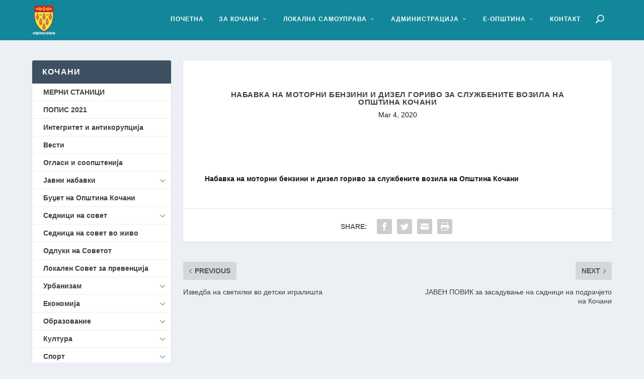

--- FILE ---
content_type: text/html; charset=UTF-8
request_url: https://kocani.gov.mk/%D0%BD%D0%B0%D0%B1%D0%B0%D0%B2%D0%BA%D0%B0-%D0%BD%D0%B0-%D0%BC%D0%BE%D1%82%D0%BE%D1%80%D0%BD%D0%B8-%D0%B1%D0%B5%D0%BD%D0%B7%D0%B8%D0%BD%D0%B8-%D0%B8-%D0%B4%D0%B8%D0%B7%D0%B5%D0%BB-%D0%B3%D0%BE%D1%80-3/
body_size: 21536
content:
<!DOCTYPE html>
<!--[if IE 6]>
<html id="ie6" lang="en-US">
<![endif]-->
<!--[if IE 7]>
<html id="ie7" lang="en-US">
<![endif]-->
<!--[if IE 8]>
<html id="ie8" lang="en-US">
<![endif]-->
<!--[if !(IE 6) | !(IE 7) | !(IE 8)  ]><!-->
<html lang="en-US">
<!--<![endif]-->
<head>
	<meta charset="UTF-8" />
			
	<meta http-equiv="X-UA-Compatible" content="IE=edge">
	<link rel="pingback" href="https://kocani.gov.mk/xmlrpc.php" />

		<!--[if lt IE 9]>
	<script src="https://kocani.gov.mk/wp-content/themes/Extra/scripts/ext/html5.js" type="text/javascript"></script>
	<![endif]-->

	<script type="text/javascript">
		document.documentElement.className = 'js';
	</script>

	<title>Набавка на моторни бензини и дизел гориво за службените возила на Општина Кочани | Општина Кочани</title>
<link rel="preconnect" href="https://fonts.gstatic.com" crossorigin /><meta name='robots' content='max-image-preview:large' />
<link rel="alternate" type="application/rss+xml" title="Општина Кочани &raquo; Feed" href="https://kocani.gov.mk/feed/" />
<link rel="alternate" type="application/rss+xml" title="Општина Кочани &raquo; Comments Feed" href="https://kocani.gov.mk/comments/feed/" />
<link rel="alternate" title="oEmbed (JSON)" type="application/json+oembed" href="https://kocani.gov.mk/wp-json/oembed/1.0/embed?url=https%3A%2F%2Fkocani.gov.mk%2F%25d0%25bd%25d0%25b0%25d0%25b1%25d0%25b0%25d0%25b2%25d0%25ba%25d0%25b0-%25d0%25bd%25d0%25b0-%25d0%25bc%25d0%25be%25d1%2582%25d0%25be%25d1%2580%25d0%25bd%25d0%25b8-%25d0%25b1%25d0%25b5%25d0%25bd%25d0%25b7%25d0%25b8%25d0%25bd%25d0%25b8-%25d0%25b8-%25d0%25b4%25d0%25b8%25d0%25b7%25d0%25b5%25d0%25bb-%25d0%25b3%25d0%25be%25d1%2580-3%2F" />
<link rel="alternate" title="oEmbed (XML)" type="text/xml+oembed" href="https://kocani.gov.mk/wp-json/oembed/1.0/embed?url=https%3A%2F%2Fkocani.gov.mk%2F%25d0%25bd%25d0%25b0%25d0%25b1%25d0%25b0%25d0%25b2%25d0%25ba%25d0%25b0-%25d0%25bd%25d0%25b0-%25d0%25bc%25d0%25be%25d1%2582%25d0%25be%25d1%2580%25d0%25bd%25d0%25b8-%25d0%25b1%25d0%25b5%25d0%25bd%25d0%25b7%25d0%25b8%25d0%25bd%25d0%25b8-%25d0%25b8-%25d0%25b4%25d0%25b8%25d0%25b7%25d0%25b5%25d0%25bb-%25d0%25b3%25d0%25be%25d1%2580-3%2F&#038;format=xml" />
<meta content="Extra v.4.27.5" name="generator"/>
<link rel='stylesheet' id='easy-sidebar-menu-widget-css-css' href='https://kocani.gov.mk/wp-content/plugins/easy-sidebar-menu-widget/assets/css/easy-sidebar-menu-widget.css?ver=6.9' type='text/css' media='all' />
<link rel='stylesheet' id='extra-style-css' href='https://kocani.gov.mk/wp-content/themes/Extra/style.min.css?ver=4.27.5' type='text/css' media='all' />
<style id='extra-dynamic-critical-inline-css' type='text/css'>
@font-face{font-family:ETmodules;font-display:block;src:url(//kocani.gov.mk/wp-content/themes/Extra/core/admin/fonts/modules/base/modules.eot);src:url(//kocani.gov.mk/wp-content/themes/Extra/core/admin/fonts/modules/base/modules.eot?#iefix) format("embedded-opentype"),url(//kocani.gov.mk/wp-content/themes/Extra/core/admin/fonts/modules/base/modules.woff) format("woff"),url(//kocani.gov.mk/wp-content/themes/Extra/core/admin/fonts/modules/base/modules.ttf) format("truetype"),url(//kocani.gov.mk/wp-content/themes/Extra/core/admin/fonts/modules/base/modules.svg#ETmodules) format("svg");font-weight:400;font-style:normal}
.et_pb_post{margin-bottom:60px;word-wrap:break-word}.et_pb_fullwidth_post_content.et_pb_with_border img,.et_pb_post_content.et_pb_with_border img,.et_pb_with_border .et_pb_post .et_pb_slides,.et_pb_with_border .et_pb_post img:not(.woocommerce-placeholder),.et_pb_with_border.et_pb_posts .et_pb_post,.et_pb_with_border.et_pb_posts_nav span.nav-next a,.et_pb_with_border.et_pb_posts_nav span.nav-previous a{border:0 solid #333}.et_pb_post .entry-content{padding-top:30px}.et_pb_post .entry-featured-image-url{display:block;position:relative;margin-bottom:30px}.et_pb_post .entry-title a,.et_pb_post h2 a{text-decoration:none}.et_pb_post .post-meta{font-size:14px;margin-bottom:6px}.et_pb_post .more,.et_pb_post .post-meta a{text-decoration:none}.et_pb_post .more{color:#82c0c7}.et_pb_posts a.more-link{clear:both;display:block}.et_pb_posts .et_pb_post{position:relative}.et_pb_has_overlay.et_pb_post .et_pb_image_container a{display:block;position:relative;overflow:hidden}.et_pb_image_container img,.et_pb_post a img{vertical-align:bottom;max-width:100%}@media (min-width:981px) and (max-width:1100px){.et_pb_post{margin-bottom:42px}}@media (max-width:980px){.et_pb_post{margin-bottom:42px}.et_pb_bg_layout_light_tablet .et_pb_post .post-meta,.et_pb_bg_layout_light_tablet .et_pb_post .post-meta a,.et_pb_bg_layout_light_tablet .et_pb_post p{color:#666}.et_pb_bg_layout_dark_tablet .et_pb_post .post-meta,.et_pb_bg_layout_dark_tablet .et_pb_post .post-meta a,.et_pb_bg_layout_dark_tablet .et_pb_post p{color:inherit}.et_pb_bg_layout_dark_tablet .comment_postinfo a,.et_pb_bg_layout_dark_tablet .comment_postinfo span{color:#fff}}@media (max-width:767px){.et_pb_post{margin-bottom:42px}.et_pb_post>h2{font-size:18px}.et_pb_bg_layout_light_phone .et_pb_post .post-meta,.et_pb_bg_layout_light_phone .et_pb_post .post-meta a,.et_pb_bg_layout_light_phone .et_pb_post p{color:#666}.et_pb_bg_layout_dark_phone .et_pb_post .post-meta,.et_pb_bg_layout_dark_phone .et_pb_post .post-meta a,.et_pb_bg_layout_dark_phone .et_pb_post p{color:inherit}.et_pb_bg_layout_dark_phone .comment_postinfo a,.et_pb_bg_layout_dark_phone .comment_postinfo span{color:#fff}}@media (max-width:479px){.et_pb_post{margin-bottom:42px}.et_pb_post h2{font-size:16px;padding-bottom:0}.et_pb_post .post-meta{color:#666;font-size:14px}}
@media (min-width:981px){.et_pb_gutters3 .et_pb_column,.et_pb_gutters3.et_pb_row .et_pb_column{margin-right:5.5%}.et_pb_gutters3 .et_pb_column_4_4,.et_pb_gutters3.et_pb_row .et_pb_column_4_4{width:100%}.et_pb_gutters3 .et_pb_column_4_4 .et_pb_module,.et_pb_gutters3.et_pb_row .et_pb_column_4_4 .et_pb_module{margin-bottom:2.75%}.et_pb_gutters3 .et_pb_column_3_4,.et_pb_gutters3.et_pb_row .et_pb_column_3_4{width:73.625%}.et_pb_gutters3 .et_pb_column_3_4 .et_pb_module,.et_pb_gutters3.et_pb_row .et_pb_column_3_4 .et_pb_module{margin-bottom:3.735%}.et_pb_gutters3 .et_pb_column_2_3,.et_pb_gutters3.et_pb_row .et_pb_column_2_3{width:64.833%}.et_pb_gutters3 .et_pb_column_2_3 .et_pb_module,.et_pb_gutters3.et_pb_row .et_pb_column_2_3 .et_pb_module{margin-bottom:4.242%}.et_pb_gutters3 .et_pb_column_3_5,.et_pb_gutters3.et_pb_row .et_pb_column_3_5{width:57.8%}.et_pb_gutters3 .et_pb_column_3_5 .et_pb_module,.et_pb_gutters3.et_pb_row .et_pb_column_3_5 .et_pb_module{margin-bottom:4.758%}.et_pb_gutters3 .et_pb_column_1_2,.et_pb_gutters3.et_pb_row .et_pb_column_1_2{width:47.25%}.et_pb_gutters3 .et_pb_column_1_2 .et_pb_module,.et_pb_gutters3.et_pb_row .et_pb_column_1_2 .et_pb_module{margin-bottom:5.82%}.et_pb_gutters3 .et_pb_column_2_5,.et_pb_gutters3.et_pb_row .et_pb_column_2_5{width:36.7%}.et_pb_gutters3 .et_pb_column_2_5 .et_pb_module,.et_pb_gutters3.et_pb_row .et_pb_column_2_5 .et_pb_module{margin-bottom:7.493%}.et_pb_gutters3 .et_pb_column_1_3,.et_pb_gutters3.et_pb_row .et_pb_column_1_3{width:29.6667%}.et_pb_gutters3 .et_pb_column_1_3 .et_pb_module,.et_pb_gutters3.et_pb_row .et_pb_column_1_3 .et_pb_module{margin-bottom:9.27%}.et_pb_gutters3 .et_pb_column_1_4,.et_pb_gutters3.et_pb_row .et_pb_column_1_4{width:20.875%}.et_pb_gutters3 .et_pb_column_1_4 .et_pb_module,.et_pb_gutters3.et_pb_row .et_pb_column_1_4 .et_pb_module{margin-bottom:13.174%}.et_pb_gutters3 .et_pb_column_1_5,.et_pb_gutters3.et_pb_row .et_pb_column_1_5{width:15.6%}.et_pb_gutters3 .et_pb_column_1_5 .et_pb_module,.et_pb_gutters3.et_pb_row .et_pb_column_1_5 .et_pb_module{margin-bottom:17.628%}.et_pb_gutters3 .et_pb_column_1_6,.et_pb_gutters3.et_pb_row .et_pb_column_1_6{width:12.0833%}.et_pb_gutters3 .et_pb_column_1_6 .et_pb_module,.et_pb_gutters3.et_pb_row .et_pb_column_1_6 .et_pb_module{margin-bottom:22.759%}.et_pb_gutters3 .et_full_width_page.woocommerce-page ul.products li.product{width:20.875%;margin-right:5.5%;margin-bottom:5.5%}.et_pb_gutters3.et_left_sidebar.woocommerce-page #main-content ul.products li.product,.et_pb_gutters3.et_right_sidebar.woocommerce-page #main-content ul.products li.product{width:28.353%;margin-right:7.47%}.et_pb_gutters3.et_left_sidebar.woocommerce-page #main-content ul.products.columns-1 li.product,.et_pb_gutters3.et_right_sidebar.woocommerce-page #main-content ul.products.columns-1 li.product{width:100%;margin-right:0}.et_pb_gutters3.et_left_sidebar.woocommerce-page #main-content ul.products.columns-2 li.product,.et_pb_gutters3.et_right_sidebar.woocommerce-page #main-content ul.products.columns-2 li.product{width:48%;margin-right:4%}.et_pb_gutters3.et_left_sidebar.woocommerce-page #main-content ul.products.columns-2 li:nth-child(2n+2),.et_pb_gutters3.et_right_sidebar.woocommerce-page #main-content ul.products.columns-2 li:nth-child(2n+2){margin-right:0}.et_pb_gutters3.et_left_sidebar.woocommerce-page #main-content ul.products.columns-2 li:nth-child(3n+1),.et_pb_gutters3.et_right_sidebar.woocommerce-page #main-content ul.products.columns-2 li:nth-child(3n+1){clear:none}}
@-webkit-keyframes fadeOutTop{0%{opacity:1;transform:translatey(0)}to{opacity:0;transform:translatey(-60%)}}@keyframes fadeOutTop{0%{opacity:1;transform:translatey(0)}to{opacity:0;transform:translatey(-60%)}}@-webkit-keyframes fadeInTop{0%{opacity:0;transform:translatey(-60%)}to{opacity:1;transform:translatey(0)}}@keyframes fadeInTop{0%{opacity:0;transform:translatey(-60%)}to{opacity:1;transform:translatey(0)}}@-webkit-keyframes fadeInBottom{0%{opacity:0;transform:translatey(60%)}to{opacity:1;transform:translatey(0)}}@keyframes fadeInBottom{0%{opacity:0;transform:translatey(60%)}to{opacity:1;transform:translatey(0)}}@-webkit-keyframes fadeOutBottom{0%{opacity:1;transform:translatey(0)}to{opacity:0;transform:translatey(60%)}}@keyframes fadeOutBottom{0%{opacity:1;transform:translatey(0)}to{opacity:0;transform:translatey(60%)}}@-webkit-keyframes Grow{0%{opacity:0;transform:scaleY(.5)}to{opacity:1;transform:scale(1)}}@keyframes Grow{0%{opacity:0;transform:scaleY(.5)}to{opacity:1;transform:scale(1)}}/*!
	  * Animate.css - http://daneden.me/animate
	  * Licensed under the MIT license - http://opensource.org/licenses/MIT
	  * Copyright (c) 2015 Daniel Eden
	 */@-webkit-keyframes flipInX{0%{transform:perspective(400px) rotateX(90deg);-webkit-animation-timing-function:ease-in;animation-timing-function:ease-in;opacity:0}40%{transform:perspective(400px) rotateX(-20deg);-webkit-animation-timing-function:ease-in;animation-timing-function:ease-in}60%{transform:perspective(400px) rotateX(10deg);opacity:1}80%{transform:perspective(400px) rotateX(-5deg)}to{transform:perspective(400px)}}@keyframes flipInX{0%{transform:perspective(400px) rotateX(90deg);-webkit-animation-timing-function:ease-in;animation-timing-function:ease-in;opacity:0}40%{transform:perspective(400px) rotateX(-20deg);-webkit-animation-timing-function:ease-in;animation-timing-function:ease-in}60%{transform:perspective(400px) rotateX(10deg);opacity:1}80%{transform:perspective(400px) rotateX(-5deg)}to{transform:perspective(400px)}}@-webkit-keyframes flipInY{0%{transform:perspective(400px) rotateY(90deg);-webkit-animation-timing-function:ease-in;animation-timing-function:ease-in;opacity:0}40%{transform:perspective(400px) rotateY(-20deg);-webkit-animation-timing-function:ease-in;animation-timing-function:ease-in}60%{transform:perspective(400px) rotateY(10deg);opacity:1}80%{transform:perspective(400px) rotateY(-5deg)}to{transform:perspective(400px)}}@keyframes flipInY{0%{transform:perspective(400px) rotateY(90deg);-webkit-animation-timing-function:ease-in;animation-timing-function:ease-in;opacity:0}40%{transform:perspective(400px) rotateY(-20deg);-webkit-animation-timing-function:ease-in;animation-timing-function:ease-in}60%{transform:perspective(400px) rotateY(10deg);opacity:1}80%{transform:perspective(400px) rotateY(-5deg)}to{transform:perspective(400px)}}
.nav li li{padding:0 20px;margin:0}.et-menu li li a{padding:6px 20px;width:200px}.nav li{position:relative;line-height:1em}.nav li li{position:relative;line-height:2em}.nav li ul{position:absolute;padding:20px 0;z-index:9999;width:240px;background:#fff;visibility:hidden;opacity:0;border-top:3px solid #2ea3f2;box-shadow:0 2px 5px rgba(0,0,0,.1);-moz-box-shadow:0 2px 5px rgba(0,0,0,.1);-webkit-box-shadow:0 2px 5px rgba(0,0,0,.1);-webkit-transform:translateZ(0);text-align:left}.nav li.et-hover>ul{visibility:visible}.nav li.et-touch-hover>ul,.nav li:hover>ul{opacity:1;visibility:visible}.nav li li ul{z-index:1000;top:-23px;left:240px}.nav li.et-reverse-direction-nav li ul{left:auto;right:240px}.nav li:hover{visibility:inherit}.et_mobile_menu li a,.nav li li a{font-size:14px;transition:opacity .2s ease-in-out,background-color .2s ease-in-out}.et_mobile_menu li a:hover,.nav ul li a:hover{background-color:rgba(0,0,0,.03);opacity:.7}.et-dropdown-removing>ul{display:none}.mega-menu .et-dropdown-removing>ul{display:block}.et-menu .menu-item-has-children>a:first-child:after{font-family:ETmodules;content:"3";font-size:16px;position:absolute;right:0;top:0;font-weight:800}.et-menu .menu-item-has-children>a:first-child{padding-right:20px}.et-menu li li.menu-item-has-children>a:first-child:after{right:20px;top:6px}.et-menu-nav li.mega-menu{position:inherit}.et-menu-nav li.mega-menu>ul{padding:30px 20px;position:absolute!important;width:100%;left:0!important}.et-menu-nav li.mega-menu ul li{margin:0;float:left!important;display:block!important;padding:0!important}.et-menu-nav li.mega-menu li>ul{-webkit-animation:none!important;animation:none!important;padding:0;border:none;left:auto;top:auto;width:240px!important;position:relative;box-shadow:none;-webkit-box-shadow:none}.et-menu-nav li.mega-menu li ul{visibility:visible;opacity:1;display:none}.et-menu-nav li.mega-menu.et-hover li ul,.et-menu-nav li.mega-menu:hover li ul{display:block}.et-menu-nav li.mega-menu:hover>ul{opacity:1!important;visibility:visible!important}.et-menu-nav li.mega-menu>ul>li>a:first-child{padding-top:0!important;font-weight:700;border-bottom:1px solid rgba(0,0,0,.03)}.et-menu-nav li.mega-menu>ul>li>a:first-child:hover{background-color:transparent!important}.et-menu-nav li.mega-menu li>a{width:200px!important}.et-menu-nav li.mega-menu.mega-menu-parent li>a,.et-menu-nav li.mega-menu.mega-menu-parent li li{width:100%!important}.et-menu-nav li.mega-menu.mega-menu-parent li>.sub-menu{float:left;width:100%!important}.et-menu-nav li.mega-menu>ul>li{width:25%;margin:0}.et-menu-nav li.mega-menu.mega-menu-parent-3>ul>li{width:33.33%}.et-menu-nav li.mega-menu.mega-menu-parent-2>ul>li{width:50%}.et-menu-nav li.mega-menu.mega-menu-parent-1>ul>li{width:100%}.et_pb_fullwidth_menu li.mega-menu .menu-item-has-children>a:first-child:after,.et_pb_menu li.mega-menu .menu-item-has-children>a:first-child:after{display:none}.et_fullwidth_nav #top-menu li.mega-menu>ul{width:auto;left:30px!important;right:30px!important}.et_mobile_menu{position:absolute;left:0;padding:5%;background:#fff;width:100%;visibility:visible;opacity:1;display:none;z-index:9999;border-top:3px solid #2ea3f2;box-shadow:0 2px 5px rgba(0,0,0,.1);-moz-box-shadow:0 2px 5px rgba(0,0,0,.1);-webkit-box-shadow:0 2px 5px rgba(0,0,0,.1)}#main-header .et_mobile_menu li ul,.et_pb_fullwidth_menu .et_mobile_menu li ul,.et_pb_menu .et_mobile_menu li ul{visibility:visible!important;display:block!important;padding-left:10px}.et_mobile_menu li li{padding-left:5%}.et_mobile_menu li a{border-bottom:1px solid rgba(0,0,0,.03);color:#666;padding:10px 5%;display:block}.et_mobile_menu .menu-item-has-children>a{font-weight:700;background-color:rgba(0,0,0,.03)}.et_mobile_menu li .menu-item-has-children>a{background-color:transparent}.et_mobile_nav_menu{float:right;display:none}.mobile_menu_bar{position:relative;display:block;line-height:0}.mobile_menu_bar:before{content:"a";font-size:32px;position:relative;left:0;top:0;cursor:pointer}.et_pb_module .mobile_menu_bar:before{top:2px}.mobile_nav .select_page{display:none}
.et_pb_section{position:relative;background-color:#fff;background-position:50%;background-size:100%;background-size:cover}.et_pb_section--absolute,.et_pb_section--fixed{width:100%}.et_pb_section.et_section_transparent{background-color:transparent}.et_pb_fullwidth_section{padding:0}.et_pb_fullwidth_section>.et_pb_module:not(.et_pb_post_content):not(.et_pb_fullwidth_post_content) .et_pb_row{padding:0!important}.et_pb_inner_shadow{box-shadow:inset 0 0 7px rgba(0,0,0,.07)}.et_pb_bottom_inside_divider,.et_pb_top_inside_divider{display:block;background-repeat-y:no-repeat;height:100%;position:absolute;pointer-events:none;width:100%;left:0;right:0}.et_pb_bottom_inside_divider.et-no-transition,.et_pb_top_inside_divider.et-no-transition{transition:none!important}.et-fb .section_has_divider.et_fb_element_controls_visible--child>.et_pb_bottom_inside_divider,.et-fb .section_has_divider.et_fb_element_controls_visible--child>.et_pb_top_inside_divider{z-index:1}.et_pb_section_video:not(.et_pb_section--with-menu){overflow:hidden;position:relative}.et_pb_column>.et_pb_section_video_bg{z-index:-1}.et_pb_section_video_bg{visibility:visible;position:absolute;top:0;left:0;width:100%;height:100%;overflow:hidden;display:block;pointer-events:none;transition:display .3s}.et_pb_section_video_bg.et_pb_section_video_bg_hover,.et_pb_section_video_bg.et_pb_section_video_bg_phone,.et_pb_section_video_bg.et_pb_section_video_bg_tablet,.et_pb_section_video_bg.et_pb_section_video_bg_tablet_only{display:none}.et_pb_section_video_bg .mejs-controls,.et_pb_section_video_bg .mejs-overlay-play{display:none!important}.et_pb_section_video_bg embed,.et_pb_section_video_bg iframe,.et_pb_section_video_bg object,.et_pb_section_video_bg video{max-width:none}.et_pb_section_video_bg .mejs-video{left:50%;position:absolute;max-width:none}.et_pb_section_video_bg .mejs-overlay-loading{display:none!important}.et_pb_social_network_link .et_pb_section_video{overflow:visible}.et_pb_section_video_on_hover:hover>.et_pb_section_video_bg{display:none}.et_pb_section_video_on_hover:hover>.et_pb_section_video_bg_hover,.et_pb_section_video_on_hover:hover>.et_pb_section_video_bg_hover_inherit{display:block}@media (min-width:981px){.et_pb_section{padding:4% 0}body.et_pb_pagebuilder_layout.et_pb_show_title .post-password-required .et_pb_section,body:not(.et_pb_pagebuilder_layout) .post-password-required .et_pb_section{padding-top:0}.et_pb_fullwidth_section{padding:0}.et_pb_section_video_bg.et_pb_section_video_bg_desktop_only{display:block}}@media (max-width:980px){.et_pb_section{padding:50px 0}body.et_pb_pagebuilder_layout.et_pb_show_title .post-password-required .et_pb_section,body:not(.et_pb_pagebuilder_layout) .post-password-required .et_pb_section{padding-top:0}.et_pb_fullwidth_section{padding:0}.et_pb_section_video_bg.et_pb_section_video_bg_tablet{display:block}.et_pb_section_video_bg.et_pb_section_video_bg_desktop_only{display:none}}@media (min-width:768px){.et_pb_section_video_bg.et_pb_section_video_bg_desktop_tablet{display:block}}@media (min-width:768px) and (max-width:980px){.et_pb_section_video_bg.et_pb_section_video_bg_tablet_only{display:block}}@media (max-width:767px){.et_pb_section_video_bg.et_pb_section_video_bg_phone{display:block}.et_pb_section_video_bg.et_pb_section_video_bg_desktop_tablet{display:none}}
.et_pb_row{width:80%;max-width:1080px;margin:auto;position:relative}body.safari .section_has_divider,body.uiwebview .section_has_divider{perspective:2000px}.section_has_divider .et_pb_row{z-index:5}.et_pb_row_inner{width:100%;position:relative}.et_pb_row.et_pb_row_empty,.et_pb_row_inner:nth-of-type(n+2).et_pb_row_empty{display:none}.et_pb_row:after,.et_pb_row_inner:after{content:"";display:block;clear:both;visibility:hidden;line-height:0;height:0;width:0}.et_pb_row_4col .et-last-child,.et_pb_row_4col .et-last-child-2,.et_pb_row_6col .et-last-child,.et_pb_row_6col .et-last-child-2,.et_pb_row_6col .et-last-child-3{margin-bottom:0}.et_pb_column{float:left;background-size:cover;background-position:50%;position:relative;z-index:2;min-height:1px}.et_pb_column--with-menu{z-index:3}.et_pb_column.et_pb_column_empty{min-height:1px}.et_pb_row .et_pb_column.et-last-child,.et_pb_row .et_pb_column:last-child,.et_pb_row_inner .et_pb_column.et-last-child,.et_pb_row_inner .et_pb_column:last-child{margin-right:0!important}.et_pb_column.et_pb_section_parallax{position:relative}.et_pb_column,.et_pb_row,.et_pb_row_inner{background-size:cover;background-position:50%;background-repeat:no-repeat}@media (min-width:981px){.et_pb_row{padding:2% 0}body.et_pb_pagebuilder_layout.et_pb_show_title .post-password-required .et_pb_row,body:not(.et_pb_pagebuilder_layout) .post-password-required .et_pb_row{padding:0;width:100%}.et_pb_column_3_4 .et_pb_row_inner{padding:3.735% 0}.et_pb_column_2_3 .et_pb_row_inner{padding:4.2415% 0}.et_pb_column_1_2 .et_pb_row_inner,.et_pb_column_3_5 .et_pb_row_inner{padding:5.82% 0}.et_section_specialty>.et_pb_row{padding:0}.et_pb_row_inner{width:100%}.et_pb_column_single{padding:2.855% 0}.et_pb_column_single .et_pb_module.et-first-child,.et_pb_column_single .et_pb_module:first-child{margin-top:0}.et_pb_column_single .et_pb_module.et-last-child,.et_pb_column_single .et_pb_module:last-child{margin-bottom:0}.et_pb_row .et_pb_column.et-last-child,.et_pb_row .et_pb_column:last-child,.et_pb_row_inner .et_pb_column.et-last-child,.et_pb_row_inner .et_pb_column:last-child{margin-right:0!important}.et_pb_row.et_pb_equal_columns,.et_pb_row_inner.et_pb_equal_columns,.et_pb_section.et_pb_equal_columns>.et_pb_row{display:flex}.rtl .et_pb_row.et_pb_equal_columns,.rtl .et_pb_row_inner.et_pb_equal_columns,.rtl .et_pb_section.et_pb_equal_columns>.et_pb_row{flex-direction:row-reverse}.et_pb_row.et_pb_equal_columns>.et_pb_column,.et_pb_section.et_pb_equal_columns>.et_pb_row>.et_pb_column{order:1}}@media (max-width:980px){.et_pb_row{max-width:1080px}body.et_pb_pagebuilder_layout.et_pb_show_title .post-password-required .et_pb_row,body:not(.et_pb_pagebuilder_layout) .post-password-required .et_pb_row{padding:0;width:100%}.et_pb_column .et_pb_row_inner,.et_pb_row{padding:30px 0}.et_section_specialty>.et_pb_row{padding:0}.et_pb_column{width:100%;margin-bottom:30px}.et_pb_bottom_divider .et_pb_row:nth-last-child(2) .et_pb_column:last-child,.et_pb_row .et_pb_column.et-last-child,.et_pb_row .et_pb_column:last-child{margin-bottom:0}.et_section_specialty .et_pb_row>.et_pb_column{padding-bottom:0}.et_pb_column.et_pb_column_empty{display:none}.et_pb_row_1-2_1-4_1-4,.et_pb_row_1-2_1-6_1-6_1-6,.et_pb_row_1-4_1-4,.et_pb_row_1-4_1-4_1-2,.et_pb_row_1-5_1-5_3-5,.et_pb_row_1-6_1-6_1-6,.et_pb_row_1-6_1-6_1-6_1-2,.et_pb_row_1-6_1-6_1-6_1-6,.et_pb_row_3-5_1-5_1-5,.et_pb_row_4col,.et_pb_row_5col,.et_pb_row_6col{display:flex;flex-wrap:wrap}.et_pb_row_1-4_1-4>.et_pb_column.et_pb_column_1_4,.et_pb_row_1-4_1-4_1-2>.et_pb_column.et_pb_column_1_4,.et_pb_row_4col>.et_pb_column.et_pb_column_1_4{width:47.25%;margin-right:5.5%}.et_pb_row_1-4_1-4>.et_pb_column.et_pb_column_1_4:nth-child(2n),.et_pb_row_1-4_1-4_1-2>.et_pb_column.et_pb_column_1_4:nth-child(2n),.et_pb_row_4col>.et_pb_column.et_pb_column_1_4:nth-child(2n){margin-right:0}.et_pb_row_1-2_1-4_1-4>.et_pb_column.et_pb_column_1_4{width:47.25%;margin-right:5.5%}.et_pb_row_1-2_1-4_1-4>.et_pb_column.et_pb_column_1_2,.et_pb_row_1-2_1-4_1-4>.et_pb_column.et_pb_column_1_4:nth-child(odd){margin-right:0}.et_pb_row_1-2_1-4_1-4 .et_pb_column:nth-last-child(-n+2),.et_pb_row_1-4_1-4 .et_pb_column:nth-last-child(-n+2),.et_pb_row_4col .et_pb_column:nth-last-child(-n+2){margin-bottom:0}.et_pb_row_1-5_1-5_3-5>.et_pb_column.et_pb_column_1_5,.et_pb_row_5col>.et_pb_column.et_pb_column_1_5{width:47.25%;margin-right:5.5%}.et_pb_row_1-5_1-5_3-5>.et_pb_column.et_pb_column_1_5:nth-child(2n),.et_pb_row_5col>.et_pb_column.et_pb_column_1_5:nth-child(2n){margin-right:0}.et_pb_row_3-5_1-5_1-5>.et_pb_column.et_pb_column_1_5{width:47.25%;margin-right:5.5%}.et_pb_row_3-5_1-5_1-5>.et_pb_column.et_pb_column_1_5:nth-child(odd),.et_pb_row_3-5_1-5_1-5>.et_pb_column.et_pb_column_3_5{margin-right:0}.et_pb_row_3-5_1-5_1-5 .et_pb_column:nth-last-child(-n+2),.et_pb_row_5col .et_pb_column:last-child{margin-bottom:0}.et_pb_row_1-6_1-6_1-6_1-2>.et_pb_column.et_pb_column_1_6,.et_pb_row_6col>.et_pb_column.et_pb_column_1_6{width:29.666%;margin-right:5.5%}.et_pb_row_1-6_1-6_1-6_1-2>.et_pb_column.et_pb_column_1_6:nth-child(3n),.et_pb_row_6col>.et_pb_column.et_pb_column_1_6:nth-child(3n){margin-right:0}.et_pb_row_1-2_1-6_1-6_1-6>.et_pb_column.et_pb_column_1_6{width:29.666%;margin-right:5.5%}.et_pb_row_1-2_1-6_1-6_1-6>.et_pb_column.et_pb_column_1_2,.et_pb_row_1-2_1-6_1-6_1-6>.et_pb_column.et_pb_column_1_6:last-child{margin-right:0}.et_pb_row_1-2_1-2 .et_pb_column.et_pb_column_1_2,.et_pb_row_1-2_1-6_1-6_1-6 .et_pb_column:nth-last-child(-n+3),.et_pb_row_6col .et_pb_column:nth-last-child(-n+3){margin-bottom:0}.et_pb_row_1-2_1-2 .et_pb_column.et_pb_column_1_2 .et_pb_column.et_pb_column_1_6{width:29.666%;margin-right:5.5%;margin-bottom:0}.et_pb_row_1-2_1-2 .et_pb_column.et_pb_column_1_2 .et_pb_column.et_pb_column_1_6:last-child{margin-right:0}.et_pb_row_1-6_1-6_1-6_1-6>.et_pb_column.et_pb_column_1_6{width:47.25%;margin-right:5.5%}.et_pb_row_1-6_1-6_1-6_1-6>.et_pb_column.et_pb_column_1_6:nth-child(2n){margin-right:0}.et_pb_row_1-6_1-6_1-6_1-6:nth-last-child(-n+3){margin-bottom:0}}@media (max-width:479px){.et_pb_row .et_pb_column.et_pb_column_1_4,.et_pb_row .et_pb_column.et_pb_column_1_5,.et_pb_row .et_pb_column.et_pb_column_1_6{width:100%;margin:0 0 30px}.et_pb_row .et_pb_column.et_pb_column_1_4.et-last-child,.et_pb_row .et_pb_column.et_pb_column_1_4:last-child,.et_pb_row .et_pb_column.et_pb_column_1_5.et-last-child,.et_pb_row .et_pb_column.et_pb_column_1_5:last-child,.et_pb_row .et_pb_column.et_pb_column_1_6.et-last-child,.et_pb_row .et_pb_column.et_pb_column_1_6:last-child{margin-bottom:0}.et_pb_row_1-2_1-2 .et_pb_column.et_pb_column_1_2 .et_pb_column.et_pb_column_1_6{width:100%;margin:0 0 30px}.et_pb_row_1-2_1-2 .et_pb_column.et_pb_column_1_2 .et_pb_column.et_pb_column_1_6.et-last-child,.et_pb_row_1-2_1-2 .et_pb_column.et_pb_column_1_2 .et_pb_column.et_pb_column_1_6:last-child{margin-bottom:0}.et_pb_column{width:100%!important}}
.et_pb_text{word-wrap:break-word}.et_pb_text ol,.et_pb_text ul{padding-bottom:1em}.et_pb_text>:last-child{padding-bottom:0}.et_pb_text_inner{position:relative}
/*# sourceURL=extra-dynamic-critical-inline-css */
</style>
<script type="text/javascript" src="https://kocani.gov.mk/wp-includes/js/jquery/jquery.min.js?ver=3.7.1" id="jquery-core-js"></script>
<script type="text/javascript" src="https://kocani.gov.mk/wp-includes/js/jquery/jquery-migrate.min.js?ver=3.4.1" id="jquery-migrate-js"></script>
<link rel="https://api.w.org/" href="https://kocani.gov.mk/wp-json/" /><link rel="alternate" title="JSON" type="application/json" href="https://kocani.gov.mk/wp-json/wp/v2/posts/22808" /><link rel="EditURI" type="application/rsd+xml" title="RSD" href="https://kocani.gov.mk/xmlrpc.php?rsd" />
<meta name="generator" content="WordPress 6.9" />
<link rel="canonical" href="https://kocani.gov.mk/%d0%bd%d0%b0%d0%b1%d0%b0%d0%b2%d0%ba%d0%b0-%d0%bd%d0%b0-%d0%bc%d0%be%d1%82%d0%be%d1%80%d0%bd%d0%b8-%d0%b1%d0%b5%d0%bd%d0%b7%d0%b8%d0%bd%d0%b8-%d0%b8-%d0%b4%d0%b8%d0%b7%d0%b5%d0%bb-%d0%b3%d0%be%d1%80-3/" />
<link rel='shortlink' href='https://kocani.gov.mk/?p=22808' />
<meta name="viewport" content="width=device-width, initial-scale=1.0, maximum-scale=1.0, user-scalable=1" /><script>
jQuery(function($){
	$('#footer-info').html('&copy; Општина Кочани | <a href="http://kocani.gov.mk//">Municipality of Kochani</a>');
});
</script><link rel="icon" href="https://kocani.gov.mk/wp-content/uploads/2019/02/cropped-opstina-grb-32x32.png" sizes="32x32" />
<link rel="icon" href="https://kocani.gov.mk/wp-content/uploads/2019/02/cropped-opstina-grb-192x192.png" sizes="192x192" />
<link rel="apple-touch-icon" href="https://kocani.gov.mk/wp-content/uploads/2019/02/cropped-opstina-grb-180x180.png" />
<meta name="msapplication-TileImage" content="https://kocani.gov.mk/wp-content/uploads/2019/02/cropped-opstina-grb-270x270.png" />
<link rel="stylesheet" id="et-extra-customizer-global-cached-inline-styles" href="https://kocani.gov.mk/wp-content/et-cache/global/et-extra-customizer-global.min.css?ver=1767118200" /><style id='wp-block-image-inline-css' type='text/css'>
.wp-block-image>a,.wp-block-image>figure>a{display:inline-block}.wp-block-image img{box-sizing:border-box;height:auto;max-width:100%;vertical-align:bottom}@media not (prefers-reduced-motion){.wp-block-image img.hide{visibility:hidden}.wp-block-image img.show{animation:show-content-image .4s}}.wp-block-image[style*=border-radius] img,.wp-block-image[style*=border-radius]>a{border-radius:inherit}.wp-block-image.has-custom-border img{box-sizing:border-box}.wp-block-image.aligncenter{text-align:center}.wp-block-image.alignfull>a,.wp-block-image.alignwide>a{width:100%}.wp-block-image.alignfull img,.wp-block-image.alignwide img{height:auto;width:100%}.wp-block-image .aligncenter,.wp-block-image .alignleft,.wp-block-image .alignright,.wp-block-image.aligncenter,.wp-block-image.alignleft,.wp-block-image.alignright{display:table}.wp-block-image .aligncenter>figcaption,.wp-block-image .alignleft>figcaption,.wp-block-image .alignright>figcaption,.wp-block-image.aligncenter>figcaption,.wp-block-image.alignleft>figcaption,.wp-block-image.alignright>figcaption{caption-side:bottom;display:table-caption}.wp-block-image .alignleft{float:left;margin:.5em 1em .5em 0}.wp-block-image .alignright{float:right;margin:.5em 0 .5em 1em}.wp-block-image .aligncenter{margin-left:auto;margin-right:auto}.wp-block-image :where(figcaption){margin-bottom:1em;margin-top:.5em}.wp-block-image.is-style-circle-mask img{border-radius:9999px}@supports ((-webkit-mask-image:none) or (mask-image:none)) or (-webkit-mask-image:none){.wp-block-image.is-style-circle-mask img{border-radius:0;-webkit-mask-image:url('data:image/svg+xml;utf8,<svg viewBox="0 0 100 100" xmlns="http://www.w3.org/2000/svg"><circle cx="50" cy="50" r="50"/></svg>');mask-image:url('data:image/svg+xml;utf8,<svg viewBox="0 0 100 100" xmlns="http://www.w3.org/2000/svg"><circle cx="50" cy="50" r="50"/></svg>');mask-mode:alpha;-webkit-mask-position:center;mask-position:center;-webkit-mask-repeat:no-repeat;mask-repeat:no-repeat;-webkit-mask-size:contain;mask-size:contain}}:root :where(.wp-block-image.is-style-rounded img,.wp-block-image .is-style-rounded img){border-radius:9999px}.wp-block-image figure{margin:0}.wp-lightbox-container{display:flex;flex-direction:column;position:relative}.wp-lightbox-container img{cursor:zoom-in}.wp-lightbox-container img:hover+button{opacity:1}.wp-lightbox-container button{align-items:center;backdrop-filter:blur(16px) saturate(180%);background-color:#5a5a5a40;border:none;border-radius:4px;cursor:zoom-in;display:flex;height:20px;justify-content:center;opacity:0;padding:0;position:absolute;right:16px;text-align:center;top:16px;width:20px;z-index:100}@media not (prefers-reduced-motion){.wp-lightbox-container button{transition:opacity .2s ease}}.wp-lightbox-container button:focus-visible{outline:3px auto #5a5a5a40;outline:3px auto -webkit-focus-ring-color;outline-offset:3px}.wp-lightbox-container button:hover{cursor:pointer;opacity:1}.wp-lightbox-container button:focus{opacity:1}.wp-lightbox-container button:focus,.wp-lightbox-container button:hover,.wp-lightbox-container button:not(:hover):not(:active):not(.has-background){background-color:#5a5a5a40;border:none}.wp-lightbox-overlay{box-sizing:border-box;cursor:zoom-out;height:100vh;left:0;overflow:hidden;position:fixed;top:0;visibility:hidden;width:100%;z-index:100000}.wp-lightbox-overlay .close-button{align-items:center;cursor:pointer;display:flex;justify-content:center;min-height:40px;min-width:40px;padding:0;position:absolute;right:calc(env(safe-area-inset-right) + 16px);top:calc(env(safe-area-inset-top) + 16px);z-index:5000000}.wp-lightbox-overlay .close-button:focus,.wp-lightbox-overlay .close-button:hover,.wp-lightbox-overlay .close-button:not(:hover):not(:active):not(.has-background){background:none;border:none}.wp-lightbox-overlay .lightbox-image-container{height:var(--wp--lightbox-container-height);left:50%;overflow:hidden;position:absolute;top:50%;transform:translate(-50%,-50%);transform-origin:top left;width:var(--wp--lightbox-container-width);z-index:9999999999}.wp-lightbox-overlay .wp-block-image{align-items:center;box-sizing:border-box;display:flex;height:100%;justify-content:center;margin:0;position:relative;transform-origin:0 0;width:100%;z-index:3000000}.wp-lightbox-overlay .wp-block-image img{height:var(--wp--lightbox-image-height);min-height:var(--wp--lightbox-image-height);min-width:var(--wp--lightbox-image-width);width:var(--wp--lightbox-image-width)}.wp-lightbox-overlay .wp-block-image figcaption{display:none}.wp-lightbox-overlay button{background:none;border:none}.wp-lightbox-overlay .scrim{background-color:#fff;height:100%;opacity:.9;position:absolute;width:100%;z-index:2000000}.wp-lightbox-overlay.active{visibility:visible}@media not (prefers-reduced-motion){.wp-lightbox-overlay.active{animation:turn-on-visibility .25s both}.wp-lightbox-overlay.active img{animation:turn-on-visibility .35s both}.wp-lightbox-overlay.show-closing-animation:not(.active){animation:turn-off-visibility .35s both}.wp-lightbox-overlay.show-closing-animation:not(.active) img{animation:turn-off-visibility .25s both}.wp-lightbox-overlay.zoom.active{animation:none;opacity:1;visibility:visible}.wp-lightbox-overlay.zoom.active .lightbox-image-container{animation:lightbox-zoom-in .4s}.wp-lightbox-overlay.zoom.active .lightbox-image-container img{animation:none}.wp-lightbox-overlay.zoom.active .scrim{animation:turn-on-visibility .4s forwards}.wp-lightbox-overlay.zoom.show-closing-animation:not(.active){animation:none}.wp-lightbox-overlay.zoom.show-closing-animation:not(.active) .lightbox-image-container{animation:lightbox-zoom-out .4s}.wp-lightbox-overlay.zoom.show-closing-animation:not(.active) .lightbox-image-container img{animation:none}.wp-lightbox-overlay.zoom.show-closing-animation:not(.active) .scrim{animation:turn-off-visibility .4s forwards}}@keyframes show-content-image{0%{visibility:hidden}99%{visibility:hidden}to{visibility:visible}}@keyframes turn-on-visibility{0%{opacity:0}to{opacity:1}}@keyframes turn-off-visibility{0%{opacity:1;visibility:visible}99%{opacity:0;visibility:visible}to{opacity:0;visibility:hidden}}@keyframes lightbox-zoom-in{0%{transform:translate(calc((-100vw + var(--wp--lightbox-scrollbar-width))/2 + var(--wp--lightbox-initial-left-position)),calc(-50vh + var(--wp--lightbox-initial-top-position))) scale(var(--wp--lightbox-scale))}to{transform:translate(-50%,-50%) scale(1)}}@keyframes lightbox-zoom-out{0%{transform:translate(-50%,-50%) scale(1);visibility:visible}99%{visibility:visible}to{transform:translate(calc((-100vw + var(--wp--lightbox-scrollbar-width))/2 + var(--wp--lightbox-initial-left-position)),calc(-50vh + var(--wp--lightbox-initial-top-position))) scale(var(--wp--lightbox-scale));visibility:hidden}}
/*# sourceURL=https://kocani.gov.mk/wp-includes/blocks/image/style.min.css */
</style>
<style id='wp-block-image-theme-inline-css' type='text/css'>
:root :where(.wp-block-image figcaption){color:#555;font-size:13px;text-align:center}.is-dark-theme :root :where(.wp-block-image figcaption){color:#ffffffa6}.wp-block-image{margin:0 0 1em}
/*# sourceURL=https://kocani.gov.mk/wp-includes/blocks/image/theme.min.css */
</style>
<style id='wp-block-columns-inline-css' type='text/css'>
.wp-block-columns{box-sizing:border-box;display:flex;flex-wrap:wrap!important}@media (min-width:782px){.wp-block-columns{flex-wrap:nowrap!important}}.wp-block-columns{align-items:normal!important}.wp-block-columns.are-vertically-aligned-top{align-items:flex-start}.wp-block-columns.are-vertically-aligned-center{align-items:center}.wp-block-columns.are-vertically-aligned-bottom{align-items:flex-end}@media (max-width:781px){.wp-block-columns:not(.is-not-stacked-on-mobile)>.wp-block-column{flex-basis:100%!important}}@media (min-width:782px){.wp-block-columns:not(.is-not-stacked-on-mobile)>.wp-block-column{flex-basis:0;flex-grow:1}.wp-block-columns:not(.is-not-stacked-on-mobile)>.wp-block-column[style*=flex-basis]{flex-grow:0}}.wp-block-columns.is-not-stacked-on-mobile{flex-wrap:nowrap!important}.wp-block-columns.is-not-stacked-on-mobile>.wp-block-column{flex-basis:0;flex-grow:1}.wp-block-columns.is-not-stacked-on-mobile>.wp-block-column[style*=flex-basis]{flex-grow:0}:where(.wp-block-columns){margin-bottom:1.75em}:where(.wp-block-columns.has-background){padding:1.25em 2.375em}.wp-block-column{flex-grow:1;min-width:0;overflow-wrap:break-word;word-break:break-word}.wp-block-column.is-vertically-aligned-top{align-self:flex-start}.wp-block-column.is-vertically-aligned-center{align-self:center}.wp-block-column.is-vertically-aligned-bottom{align-self:flex-end}.wp-block-column.is-vertically-aligned-stretch{align-self:stretch}.wp-block-column.is-vertically-aligned-bottom,.wp-block-column.is-vertically-aligned-center,.wp-block-column.is-vertically-aligned-top{width:100%}
/*# sourceURL=https://kocani.gov.mk/wp-includes/blocks/columns/style.min.css */
</style>
<style id='global-styles-inline-css' type='text/css'>
:root{--wp--preset--aspect-ratio--square: 1;--wp--preset--aspect-ratio--4-3: 4/3;--wp--preset--aspect-ratio--3-4: 3/4;--wp--preset--aspect-ratio--3-2: 3/2;--wp--preset--aspect-ratio--2-3: 2/3;--wp--preset--aspect-ratio--16-9: 16/9;--wp--preset--aspect-ratio--9-16: 9/16;--wp--preset--color--black: #000000;--wp--preset--color--cyan-bluish-gray: #abb8c3;--wp--preset--color--white: #ffffff;--wp--preset--color--pale-pink: #f78da7;--wp--preset--color--vivid-red: #cf2e2e;--wp--preset--color--luminous-vivid-orange: #ff6900;--wp--preset--color--luminous-vivid-amber: #fcb900;--wp--preset--color--light-green-cyan: #7bdcb5;--wp--preset--color--vivid-green-cyan: #00d084;--wp--preset--color--pale-cyan-blue: #8ed1fc;--wp--preset--color--vivid-cyan-blue: #0693e3;--wp--preset--color--vivid-purple: #9b51e0;--wp--preset--gradient--vivid-cyan-blue-to-vivid-purple: linear-gradient(135deg,rgb(6,147,227) 0%,rgb(155,81,224) 100%);--wp--preset--gradient--light-green-cyan-to-vivid-green-cyan: linear-gradient(135deg,rgb(122,220,180) 0%,rgb(0,208,130) 100%);--wp--preset--gradient--luminous-vivid-amber-to-luminous-vivid-orange: linear-gradient(135deg,rgb(252,185,0) 0%,rgb(255,105,0) 100%);--wp--preset--gradient--luminous-vivid-orange-to-vivid-red: linear-gradient(135deg,rgb(255,105,0) 0%,rgb(207,46,46) 100%);--wp--preset--gradient--very-light-gray-to-cyan-bluish-gray: linear-gradient(135deg,rgb(238,238,238) 0%,rgb(169,184,195) 100%);--wp--preset--gradient--cool-to-warm-spectrum: linear-gradient(135deg,rgb(74,234,220) 0%,rgb(151,120,209) 20%,rgb(207,42,186) 40%,rgb(238,44,130) 60%,rgb(251,105,98) 80%,rgb(254,248,76) 100%);--wp--preset--gradient--blush-light-purple: linear-gradient(135deg,rgb(255,206,236) 0%,rgb(152,150,240) 100%);--wp--preset--gradient--blush-bordeaux: linear-gradient(135deg,rgb(254,205,165) 0%,rgb(254,45,45) 50%,rgb(107,0,62) 100%);--wp--preset--gradient--luminous-dusk: linear-gradient(135deg,rgb(255,203,112) 0%,rgb(199,81,192) 50%,rgb(65,88,208) 100%);--wp--preset--gradient--pale-ocean: linear-gradient(135deg,rgb(255,245,203) 0%,rgb(182,227,212) 50%,rgb(51,167,181) 100%);--wp--preset--gradient--electric-grass: linear-gradient(135deg,rgb(202,248,128) 0%,rgb(113,206,126) 100%);--wp--preset--gradient--midnight: linear-gradient(135deg,rgb(2,3,129) 0%,rgb(40,116,252) 100%);--wp--preset--font-size--small: 13px;--wp--preset--font-size--medium: 20px;--wp--preset--font-size--large: 36px;--wp--preset--font-size--x-large: 42px;--wp--preset--spacing--20: 0.44rem;--wp--preset--spacing--30: 0.67rem;--wp--preset--spacing--40: 1rem;--wp--preset--spacing--50: 1.5rem;--wp--preset--spacing--60: 2.25rem;--wp--preset--spacing--70: 3.38rem;--wp--preset--spacing--80: 5.06rem;--wp--preset--shadow--natural: 6px 6px 9px rgba(0, 0, 0, 0.2);--wp--preset--shadow--deep: 12px 12px 50px rgba(0, 0, 0, 0.4);--wp--preset--shadow--sharp: 6px 6px 0px rgba(0, 0, 0, 0.2);--wp--preset--shadow--outlined: 6px 6px 0px -3px rgb(255, 255, 255), 6px 6px rgb(0, 0, 0);--wp--preset--shadow--crisp: 6px 6px 0px rgb(0, 0, 0);}:root { --wp--style--global--content-size: 856px;--wp--style--global--wide-size: 1280px; }:where(body) { margin: 0; }.wp-site-blocks > .alignleft { float: left; margin-right: 2em; }.wp-site-blocks > .alignright { float: right; margin-left: 2em; }.wp-site-blocks > .aligncenter { justify-content: center; margin-left: auto; margin-right: auto; }:where(.is-layout-flex){gap: 0.5em;}:where(.is-layout-grid){gap: 0.5em;}.is-layout-flow > .alignleft{float: left;margin-inline-start: 0;margin-inline-end: 2em;}.is-layout-flow > .alignright{float: right;margin-inline-start: 2em;margin-inline-end: 0;}.is-layout-flow > .aligncenter{margin-left: auto !important;margin-right: auto !important;}.is-layout-constrained > .alignleft{float: left;margin-inline-start: 0;margin-inline-end: 2em;}.is-layout-constrained > .alignright{float: right;margin-inline-start: 2em;margin-inline-end: 0;}.is-layout-constrained > .aligncenter{margin-left: auto !important;margin-right: auto !important;}.is-layout-constrained > :where(:not(.alignleft):not(.alignright):not(.alignfull)){max-width: var(--wp--style--global--content-size);margin-left: auto !important;margin-right: auto !important;}.is-layout-constrained > .alignwide{max-width: var(--wp--style--global--wide-size);}body .is-layout-flex{display: flex;}.is-layout-flex{flex-wrap: wrap;align-items: center;}.is-layout-flex > :is(*, div){margin: 0;}body .is-layout-grid{display: grid;}.is-layout-grid > :is(*, div){margin: 0;}body{padding-top: 0px;padding-right: 0px;padding-bottom: 0px;padding-left: 0px;}:root :where(.wp-element-button, .wp-block-button__link){background-color: #32373c;border-width: 0;color: #fff;font-family: inherit;font-size: inherit;font-style: inherit;font-weight: inherit;letter-spacing: inherit;line-height: inherit;padding-top: calc(0.667em + 2px);padding-right: calc(1.333em + 2px);padding-bottom: calc(0.667em + 2px);padding-left: calc(1.333em + 2px);text-decoration: none;text-transform: inherit;}.has-black-color{color: var(--wp--preset--color--black) !important;}.has-cyan-bluish-gray-color{color: var(--wp--preset--color--cyan-bluish-gray) !important;}.has-white-color{color: var(--wp--preset--color--white) !important;}.has-pale-pink-color{color: var(--wp--preset--color--pale-pink) !important;}.has-vivid-red-color{color: var(--wp--preset--color--vivid-red) !important;}.has-luminous-vivid-orange-color{color: var(--wp--preset--color--luminous-vivid-orange) !important;}.has-luminous-vivid-amber-color{color: var(--wp--preset--color--luminous-vivid-amber) !important;}.has-light-green-cyan-color{color: var(--wp--preset--color--light-green-cyan) !important;}.has-vivid-green-cyan-color{color: var(--wp--preset--color--vivid-green-cyan) !important;}.has-pale-cyan-blue-color{color: var(--wp--preset--color--pale-cyan-blue) !important;}.has-vivid-cyan-blue-color{color: var(--wp--preset--color--vivid-cyan-blue) !important;}.has-vivid-purple-color{color: var(--wp--preset--color--vivid-purple) !important;}.has-black-background-color{background-color: var(--wp--preset--color--black) !important;}.has-cyan-bluish-gray-background-color{background-color: var(--wp--preset--color--cyan-bluish-gray) !important;}.has-white-background-color{background-color: var(--wp--preset--color--white) !important;}.has-pale-pink-background-color{background-color: var(--wp--preset--color--pale-pink) !important;}.has-vivid-red-background-color{background-color: var(--wp--preset--color--vivid-red) !important;}.has-luminous-vivid-orange-background-color{background-color: var(--wp--preset--color--luminous-vivid-orange) !important;}.has-luminous-vivid-amber-background-color{background-color: var(--wp--preset--color--luminous-vivid-amber) !important;}.has-light-green-cyan-background-color{background-color: var(--wp--preset--color--light-green-cyan) !important;}.has-vivid-green-cyan-background-color{background-color: var(--wp--preset--color--vivid-green-cyan) !important;}.has-pale-cyan-blue-background-color{background-color: var(--wp--preset--color--pale-cyan-blue) !important;}.has-vivid-cyan-blue-background-color{background-color: var(--wp--preset--color--vivid-cyan-blue) !important;}.has-vivid-purple-background-color{background-color: var(--wp--preset--color--vivid-purple) !important;}.has-black-border-color{border-color: var(--wp--preset--color--black) !important;}.has-cyan-bluish-gray-border-color{border-color: var(--wp--preset--color--cyan-bluish-gray) !important;}.has-white-border-color{border-color: var(--wp--preset--color--white) !important;}.has-pale-pink-border-color{border-color: var(--wp--preset--color--pale-pink) !important;}.has-vivid-red-border-color{border-color: var(--wp--preset--color--vivid-red) !important;}.has-luminous-vivid-orange-border-color{border-color: var(--wp--preset--color--luminous-vivid-orange) !important;}.has-luminous-vivid-amber-border-color{border-color: var(--wp--preset--color--luminous-vivid-amber) !important;}.has-light-green-cyan-border-color{border-color: var(--wp--preset--color--light-green-cyan) !important;}.has-vivid-green-cyan-border-color{border-color: var(--wp--preset--color--vivid-green-cyan) !important;}.has-pale-cyan-blue-border-color{border-color: var(--wp--preset--color--pale-cyan-blue) !important;}.has-vivid-cyan-blue-border-color{border-color: var(--wp--preset--color--vivid-cyan-blue) !important;}.has-vivid-purple-border-color{border-color: var(--wp--preset--color--vivid-purple) !important;}.has-vivid-cyan-blue-to-vivid-purple-gradient-background{background: var(--wp--preset--gradient--vivid-cyan-blue-to-vivid-purple) !important;}.has-light-green-cyan-to-vivid-green-cyan-gradient-background{background: var(--wp--preset--gradient--light-green-cyan-to-vivid-green-cyan) !important;}.has-luminous-vivid-amber-to-luminous-vivid-orange-gradient-background{background: var(--wp--preset--gradient--luminous-vivid-amber-to-luminous-vivid-orange) !important;}.has-luminous-vivid-orange-to-vivid-red-gradient-background{background: var(--wp--preset--gradient--luminous-vivid-orange-to-vivid-red) !important;}.has-very-light-gray-to-cyan-bluish-gray-gradient-background{background: var(--wp--preset--gradient--very-light-gray-to-cyan-bluish-gray) !important;}.has-cool-to-warm-spectrum-gradient-background{background: var(--wp--preset--gradient--cool-to-warm-spectrum) !important;}.has-blush-light-purple-gradient-background{background: var(--wp--preset--gradient--blush-light-purple) !important;}.has-blush-bordeaux-gradient-background{background: var(--wp--preset--gradient--blush-bordeaux) !important;}.has-luminous-dusk-gradient-background{background: var(--wp--preset--gradient--luminous-dusk) !important;}.has-pale-ocean-gradient-background{background: var(--wp--preset--gradient--pale-ocean) !important;}.has-electric-grass-gradient-background{background: var(--wp--preset--gradient--electric-grass) !important;}.has-midnight-gradient-background{background: var(--wp--preset--gradient--midnight) !important;}.has-small-font-size{font-size: var(--wp--preset--font-size--small) !important;}.has-medium-font-size{font-size: var(--wp--preset--font-size--medium) !important;}.has-large-font-size{font-size: var(--wp--preset--font-size--large) !important;}.has-x-large-font-size{font-size: var(--wp--preset--font-size--x-large) !important;}
:where(.wp-block-columns.is-layout-flex){gap: 2em;}:where(.wp-block-columns.is-layout-grid){gap: 2em;}
/*# sourceURL=global-styles-inline-css */
</style>
<style id='core-block-supports-inline-css' type='text/css'>
.wp-container-core-columns-is-layout-9d6595d7{flex-wrap:nowrap;}
/*# sourceURL=core-block-supports-inline-css */
</style>
<link rel='stylesheet' id='wp-block-library-css' href='https://kocani.gov.mk/wp-includes/css/dist/block-library/style.min.css?ver=6.9' type='text/css' media='none' onload="media='all'" />
<style id='wp-block-library-inline-css' type='text/css'>
/*wp_block_styles_on_demand_placeholder:69751c1c10eae*/
/*# sourceURL=wp-block-library-inline-css */
</style>
</head>
<body class="wp-singular post-template-default single single-post postid-22808 single-format-standard wp-theme-Extra et_extra et_pb_pagebuilder_layout et_fixed_nav et_smooth_scroll et_pb_gutters3 et_primary_nav_dropdown_animation_Default et_secondary_nav_dropdown_animation_Default with_sidebar with_sidebar_left et_includes_sidebar et-db">
	<div id="page-container" class="page-container">
				<!-- Header -->
		<header class="header left-right">
			
			<!-- Main Header -->
			<div id="main-header-wrapper">
				<div id="main-header" data-fixed-height="80">
					<div class="container">
					<!-- ET Ad -->
						
						
						<!-- Logo -->
						<a class="logo" href="https://kocani.gov.mk/" data-fixed-height="51">
							<img src="https://kocani.gov.mk/wp-content/uploads/2018/10/OPSTINA-LOGO-TRANSPARENT_WHITE.png" width="78" height="100" alt="Општина Кочани" id="logo" />
						</a>

						
						<!-- ET Navigation -->
						<div id="et-navigation">
							<ul id="et-menu" class="nav"><li id="menu-item-1062" class="menu-item menu-item-type-custom menu-item-object-custom menu-item-home menu-item-1062"><a href="http://kocani.gov.mk">Почетна</a></li>
<li id="menu-item-5679" class="menu-item menu-item-type-custom menu-item-object-custom menu-item-has-children menu-item-5679"><a>За Кочани</a>
<ul class="sub-menu">
	<li id="menu-item-5629" class="menu-item menu-item-type-post_type menu-item-object-page menu-item-5629"><a href="https://kocani.gov.mk/%d0%b8%d1%81%d1%82%d0%be%d1%80%d0%b8%d1%98%d0%b0/">Историја</a></li>
	<li id="menu-item-5634" class="menu-item menu-item-type-post_type menu-item-object-page menu-item-5634"><a href="https://kocani.gov.mk/%d0%bc%d0%b5%d1%81%d1%82%d0%be%d0%bf%d0%be%d0%bb%d0%be%d0%b6%d0%b1%d0%b0-%d0%b8-%d0%bf%d0%be%d0%b2%d1%80%d1%88%d0%b8%d0%bd%d0%b0/">Местоположба и површина</a></li>
	<li id="menu-item-5635" class="menu-item menu-item-type-post_type menu-item-object-page menu-item-5635"><a href="https://kocani.gov.mk/%d0%bd%d0%b0%d1%81%d0%b5%d0%bb%d0%b5%d0%bd%d0%b8%d0%b5/">Население</a></li>
	<li id="menu-item-5636" class="menu-item menu-item-type-post_type menu-item-object-page menu-item-5636"><a href="https://kocani.gov.mk/%d1%81%d0%be%d0%be%d0%b1%d1%80%d0%b0%d1%9c%d0%b0%d1%98%d0%bd%d0%b0-%d0%bf%d0%be%d0%b2%d1%80%d0%b7%d0%b0%d0%bd%d0%be%d1%81%d1%82/">Сообраќајна поврзаност</a></li>
	<li id="menu-item-10936" class="menu-item menu-item-type-post_type menu-item-object-page menu-item-10936"><a href="https://kocani.gov.mk/%d1%81%d0%b8%d0%bc%d0%b1%d0%be%d0%bb%d0%b8-%d0%bd%d0%b0-%d0%be%d0%bf%d1%88%d1%82%d0%b8%d0%bd%d0%b0%d1%82%d0%b0/">Симболи на Општината</a></li>
	<li id="menu-item-5637" class="menu-item menu-item-type-post_type menu-item-object-page menu-item-5637"><a href="https://kocani.gov.mk/%d0%ba%d0%bb%d0%b8%d0%bc%d0%b0%d1%82%d1%81%d0%ba%d0%b8-%d0%ba%d0%b0%d1%80%d0%b0%d0%ba%d1%82%d0%b5%d1%80%d0%b8%d1%81%d1%82%d0%b8%d0%ba%d0%b8/">Климатски карактеристики</a></li>
	<li id="menu-item-5640" class="menu-item menu-item-type-post_type menu-item-object-page menu-item-5640"><a href="https://kocani.gov.mk/%d0%bf%d1%80%d0%b8%d1%80%d0%be%d0%b4%d0%bd%d0%b8-%d1%80%d0%b5%d1%81%d1%83%d1%80%d1%81%d0%b8/">Природни ресурси</a></li>
</ul>
</li>
<li id="menu-item-5727" class="menu-item menu-item-type-custom menu-item-object-custom menu-item-has-children menu-item-5727"><a>Локална Самоуправа</a>
<ul class="sub-menu">
	<li id="menu-item-5630" class="menu-item menu-item-type-post_type menu-item-object-page menu-item-5630"><a href="https://kocani.gov.mk/%d0%b3%d1%80%d0%b0%d0%b4%d0%be%d0%bd%d0%b0%d1%87%d0%b0%d0%bb%d0%bd%d0%b8%d0%ba/">Градоначалник на Општина Кочани</a></li>
	<li id="menu-item-33810" class="menu-item menu-item-type-post_type menu-item-object-page menu-item-33810"><a href="https://kocani.gov.mk/%d1%81%d0%b5%d0%ba%d1%80%d0%b5%d1%82%d0%b0%d1%80-%d0%bd%d0%b0-%d0%be%d0%bf%d1%88%d1%82%d0%b8%d0%bd%d0%b0-%d0%ba%d0%be%d1%87%d0%b0%d0%bd%d0%b8/">Секретар на Општина Кочани</a></li>
	<li id="menu-item-5641" class="menu-item menu-item-type-post_type menu-item-object-page menu-item-has-children menu-item-5641"><a href="https://kocani.gov.mk/%d0%bf%d1%80%d0%b5%d1%82%d1%81%d0%b5%d0%b4%d0%b0%d1%82%d0%b5%d0%bb-%d0%bd%d0%b0-%d1%81%d0%be%d0%b2%d0%b5%d1%82/">Совет на Општина Кочани</a>
	<ul class="sub-menu">
		<li id="menu-item-5642" class="menu-item menu-item-type-post_type menu-item-object-page menu-item-5642"><a href="https://kocani.gov.mk/%d0%bd%d0%b0%d0%b4%d0%bb%d0%b5%d0%b6%d0%bd%d0%be%d1%81%d1%82%d0%b8/">Надлежности на советот</a></li>
		<li id="menu-item-5643" class="menu-item menu-item-type-post_type menu-item-object-page menu-item-5643"><a href="https://kocani.gov.mk/%d0%ba%d0%be%d0%bc%d0%b8%d1%81%d0%b8%d0%b8/">Комисии</a></li>
		<li id="menu-item-33998" class="menu-item menu-item-type-post_type menu-item-object-page menu-item-33998"><a href="https://kocani.gov.mk/%d1%82%d0%b5%d0%bb%d0%b0-%d0%bd%d0%b0-%d1%81%d0%be%d0%b2%d0%b5%d1%82%d0%be%d1%82/">Тела на советот</a></li>
		<li id="menu-item-5644" class="menu-item menu-item-type-post_type menu-item-object-page menu-item-5644"><a href="https://kocani.gov.mk/%d1%81%d0%b5%d0%b4%d0%bd%d0%b8%d1%86%d0%b8/">Дневен ред</a></li>
		<li id="menu-item-20405" class="menu-item menu-item-type-post_type menu-item-object-page menu-item-20405"><a href="https://kocani.gov.mk/%d0%b5%d1%82%d0%b8%d1%87%d0%ba%d0%b8-%d0%ba%d0%be%d0%b4%d0%b5%d0%ba%d1%81/">Етички кодекс</a></li>
		<li id="menu-item-22692" class="menu-item menu-item-type-post_type menu-item-object-page menu-item-22692"><a href="https://kocani.gov.mk/%d0%bd%d0%b0%d0%b4%d0%be%d0%bc%d0%b5%d1%81%d1%82%d0%be%d0%ba-%d0%bd%d0%b0-%d1%87%d0%bb%d0%b5%d0%bd%d0%be%d0%b2%d0%b8%d1%82%d0%b5-%d0%bd%d0%b0-%d1%81%d0%be%d0%b2%d0%b5%d1%82%d0%be%d1%82/">НАДОМЕСТОК НА ЧЛЕНОВИТЕ НА СОВЕТОТ</a></li>
	</ul>
</li>
	<li id="menu-item-19548" class="menu-item menu-item-type-post_type menu-item-object-page menu-item-19548"><a href="https://kocani.gov.mk/%d1%81%d1%82%d0%b0%d1%82%d1%83%d1%82-%d0%bd%d0%b0-%d0%be%d0%bf%d1%88%d1%82%d0%b8%d0%bd%d0%b0-%d0%ba%d0%be%d1%87%d0%b0%d0%bd%d0%b8/">Статут на Општина Кочани</a></li>
	<li id="menu-item-19780" class="menu-item menu-item-type-post_type menu-item-object-page menu-item-19780"><a href="https://kocani.gov.mk/%d0%bf%d0%bb%d0%b0%d0%bd%d0%be%d0%b2%d0%b8-%d0%b8-%d0%bf%d1%80%d0%be%d0%b3%d1%80%d0%b0%d0%bc%d0%b8/">Планови и програми</a></li>
	<li id="menu-item-7421" class="menu-item menu-item-type-custom menu-item-object-custom menu-item-7421"><a href="http://kocani.gov.mk/strageski-dokumenti//">Стратешки документи</a></li>
	<li id="menu-item-19835" class="menu-item menu-item-type-post_type menu-item-object-page menu-item-19835"><a href="https://kocani.gov.mk/%d0%b7%d0%b0%d0%ba%d0%be%d0%bd%d1%81%d0%ba%d0%b0-%d1%80%d0%b5%d0%b3%d1%83%d0%bb%d0%b0%d1%82%d0%b8%d0%b2%d0%b0/">Законска регулатива</a></li>
	<li id="menu-item-9331" class="menu-item menu-item-type-post_type menu-item-object-page menu-item-9331"><a href="https://kocani.gov.mk/%d0%b8%d0%bd%d1%84%d0%be%d1%80%d0%bc%d0%b0%d1%86%d0%b8%d0%b8-%d0%be%d0%b4-%d1%98%d0%b0%d0%b2%d0%b5%d0%bd-%d0%ba%d0%b0%d1%80%d0%b0%d0%ba%d1%82%d0%b5%d1%80/">Информации од јавен карактер</a></li>
	<li id="menu-item-21792" class="menu-item menu-item-type-post_type menu-item-object-page menu-item-21792"><a href="https://kocani.gov.mk/%d0%be%d1%82%d0%b2%d0%be%d1%80%d0%b5%d0%bd%d0%b8-%d0%bf%d0%be%d0%b4%d0%b0%d1%82%d0%be%d1%86%d0%b8/">Отворени податоци</a></li>
	<li id="menu-item-21837" class="menu-item menu-item-type-post_type menu-item-object-page menu-item-21837"><a href="https://kocani.gov.mk/%d1%98%d0%b0%d0%b2%d0%bd%d0%b8-%d0%bf%d1%80%d0%b5%d1%82%d0%bf%d1%80%d0%b8%d1%98%d0%b0%d1%82%d0%b8%d1%98%d0%b0/">Јавни претпријатија</a></li>
	<li id="menu-item-11713" class="menu-item menu-item-type-post_type menu-item-object-page menu-item-11713"><a href="https://kocani.gov.mk/%d1%81%d0%be%d1%80%d0%b0%d0%b1%d0%be%d1%82%d0%ba%d0%b0-%d1%81%d0%be-%d0%bd%d0%b5%d0%b2%d0%bb%d0%b0%d0%b4%d0%b8%d0%bd%d0%b8-%d0%b8-%d0%b3%d1%80%d0%b0%d1%93%d0%b0%d0%bd%d1%81%d0%ba%d0%b8-%d0%b7%d0%b4/">Соработка со невладини и граѓански здруженија</a></li>
</ul>
</li>
<li id="menu-item-5650" class="menu-item menu-item-type-custom menu-item-object-custom menu-item-has-children menu-item-5650"><a>Администрација</a>
<ul class="sub-menu">
	<li id="menu-item-7427" class="menu-item menu-item-type-custom menu-item-object-custom menu-item-has-children menu-item-7427"><a href="http://#">Услуги</a>
	<ul class="sub-menu">
		<li id="menu-item-17607" class="menu-item menu-item-type-post_type menu-item-object-page menu-item-17607"><a href="https://kocani.gov.mk/%d1%80%d0%b5%d0%b3%d0%b8%d1%81%d1%82%d0%b0%d1%80-%d0%bd%d0%b0-%d1%83%d1%81%d0%bb%d1%83%d0%b3%d0%b8/">Регистар на услуги</a></li>
		<li id="menu-item-11173" class="menu-item menu-item-type-post_type menu-item-object-page menu-item-11173"><a href="https://kocani.gov.mk/pravilnici-i-upatstva/">Правилници и упатства</a></li>
		<li id="menu-item-11174" class="menu-item menu-item-type-post_type menu-item-object-page menu-item-11174"><a href="https://kocani.gov.mk/formulari/">Формулари</a></li>
	</ul>
</li>
	<li id="menu-item-5658" class="menu-item menu-item-type-custom menu-item-object-custom menu-item-has-children menu-item-5658"><a>Сектори</a>
	<ul class="sub-menu">
		<li id="menu-item-5651" class="menu-item menu-item-type-post_type menu-item-object-page menu-item-5651"><a href="https://kocani.gov.mk/%d1%81%d0%b5%d0%ba%d1%82%d0%be%d1%80-%d0%b7%d0%b0-%d0%bf%d1%80%d0%b0%d0%b2%d0%bd%d0%b8-%d1%98%d0%b0%d0%b2%d0%bd%d0%b8-%d0%b4%d0%b5%d1%98%d0%bd%d0%be%d1%81%d1%82%d0%b8-%d0%b8-%d0%be%d0%bf%d1%88%d1%82/">Сектор за правни, јавни дејности и општи работи</a></li>
		<li id="menu-item-5652" class="menu-item menu-item-type-post_type menu-item-object-page menu-item-5652"><a href="https://kocani.gov.mk/%d1%81%d0%b5%d0%ba%d1%82%d0%be%d1%80-%d0%b7%d0%b0-%d1%84%d0%b8%d0%bd%d0%b0%d0%bd%d1%81%d0%b8%d1%81%d0%ba%d0%b8-%d0%bf%d1%80%d0%b0%d1%88%d0%b0%d1%9a%d0%b0/">Сектор за финансиски прашања</a></li>
		<li id="menu-item-5653" class="menu-item menu-item-type-post_type menu-item-object-page menu-item-5653"><a href="https://kocani.gov.mk/%d1%81%d0%b5%d0%ba%d1%82%d0%be%d1%80%d0%be%d1%82-%d0%b7%d0%b0-%d0%bf%d0%bb%d0%b0%d0%bd%d0%b8%d1%80%d0%b0%d1%9a%d0%b5-%d0%b8-%d1%80%d0%b0%d0%b7%d0%b2%d0%be%d1%98/">Секторот за планирање и развој</a></li>
		<li id="menu-item-5654" class="menu-item menu-item-type-post_type menu-item-object-page menu-item-5654"><a href="https://kocani.gov.mk/%d1%81%d0%b5%d0%ba%d1%82%d0%be%d1%80%d0%be%d1%82-%d0%b7%d0%b0-%d1%83%d1%80%d0%b1%d0%b0%d0%bd%d0%b8%d0%b7%d0%b0%d0%bc-%d0%b7%d0%b0%d1%88%d1%82%d0%b8%d1%82%d0%b0-%d0%bd%d0%b0-%d0%b6%d0%b8%d0%b2%d0%be/">Секторот за урбанизам, заштита на животната средина и комунални работи</a></li>
		<li id="menu-item-5655" class="menu-item menu-item-type-post_type menu-item-object-page menu-item-5655"><a href="https://kocani.gov.mk/%d1%81%d0%b5%d0%ba%d1%82%d0%be%d1%80%d0%be%d1%82-%d0%b7%d0%b0-%d1%83%d1%80%d0%b5%d0%b4%d1%83%d0%b2%d0%b0%d1%9a%d0%b5-%d0%b8-%d1%80%d0%b0%d1%81%d0%bf%d0%be%d0%bb%d0%b0%d0%b3%d0%b0%d1%9a%d0%b5-%d1%81/">Секторот за уредување и располагање со градежно земјиште</a></li>
	</ul>
</li>
	<li id="menu-item-5657" class="menu-item menu-item-type-custom menu-item-object-custom menu-item-has-children menu-item-5657"><a>Одделенија</a>
	<ul class="sub-menu">
		<li id="menu-item-5659" class="menu-item menu-item-type-post_type menu-item-object-page menu-item-5659"><a href="https://kocani.gov.mk/%d0%be%d0%b4%d0%b4%d0%b5%d0%bb%d0%b5%d0%bd%d0%b8%d0%b5-%d0%b7%d0%b0-%d0%b1%d1%83%d1%9f%d0%b5%d1%82%d1%81%d0%ba%d0%b0-%d0%ba%d0%be%d0%bd%d1%82%d1%80%d0%be%d0%bb%d0%b0-2/">Одделение за буџетска контрола</a></li>
		<li id="menu-item-5660" class="menu-item menu-item-type-post_type menu-item-object-page menu-item-5660"><a href="https://kocani.gov.mk/%d0%be%d0%b4%d0%b4%d0%b5%d0%bb%d0%b5%d0%bd%d0%b8%d0%b5-%d0%b7%d0%b0-%d0%b1%d1%83%d1%9f%d0%b5%d1%82%d1%81%d0%ba%d0%b0-%d0%ba%d0%be%d0%be%d1%80%d0%b4%d0%b8%d0%bd%d0%b0%d1%86%d0%b8%d1%98%d0%b0/">Одделение за буџетска координација</a></li>
		<li id="menu-item-5661" class="menu-item menu-item-type-post_type menu-item-object-page menu-item-5661"><a href="https://kocani.gov.mk/%d0%be%d0%b4%d0%b4%d0%b5%d0%bb%d0%b5%d0%bd%d0%b8%d0%b5-%d0%b7%d0%b0-%d0%b4%d0%b0%d0%bd%d0%be%d1%86%d0%b8-%d1%82%d0%b0%d0%ba%d1%81%d0%b8-%d0%b8-%d0%bd%d0%b0%d0%b4%d0%be%d0%bc%d0%b5%d1%81%d1%82%d0%be/">Одделение за даноци, такси и надоместоци</a></li>
		<li id="menu-item-5662" class="menu-item menu-item-type-post_type menu-item-object-page menu-item-5662"><a href="https://kocani.gov.mk/%d0%be%d0%b4%d0%b4%d0%b5%d0%bb%d0%b5%d0%bd%d0%b8%d0%b5-%d0%b7%d0%b0-%d0%b8%d0%bd%d1%84%d0%be%d1%80%d0%bc%d0%b0%d1%82%d0%b8%d1%87%d0%ba%d0%b0-%d0%ba%d0%be%d0%bc%d1%83%d0%bd%d0%b8%d0%ba%d0%b0%d1%86/">Одделение за информатичка комуникациска технологија и гео информациони системи</a></li>
		<li id="menu-item-5663" class="menu-item menu-item-type-post_type menu-item-object-page menu-item-5663"><a href="https://kocani.gov.mk/%d0%be%d0%b4%d0%b4%d0%b5%d0%bb%d0%b5%d0%bd%d0%b8%d0%b5-%d0%b7%d0%b0-%d1%98%d0%b0%d0%b2%d0%bd%d0%b8-%d0%b4%d0%b5%d1%98%d0%bd%d0%be%d1%81%d1%82%d0%b8/">Одделение за јавни дејности</a></li>
		<li id="menu-item-5664" class="menu-item menu-item-type-post_type menu-item-object-page menu-item-5664"><a href="https://kocani.gov.mk/%d0%be%d0%b4%d0%b4%d0%b5%d0%bb%d0%b5%d0%bd%d0%b8%d0%b5-%d0%b7%d0%b0-%d0%ba%d0%be%d0%bc%d1%83%d0%bd%d0%b0%d0%bb%d0%bd%d0%b8-%d0%b4%d0%b5%d1%98%d0%bd%d0%be%d1%81%d1%82%d0%b8/">Одделение за комунални дејности</a></li>
		<li id="menu-item-5665" class="menu-item menu-item-type-post_type menu-item-object-page menu-item-5665"><a href="https://kocani.gov.mk/%d0%be%d0%b4%d0%b4%d0%b5%d0%bb%d0%b5%d0%bd%d0%b8%d0%b5-%d0%b7%d0%b0-%d0%bb%d0%be%d0%ba%d0%b0%d0%bb%d0%b5%d0%bd-%d0%b5%d0%ba%d0%be%d0%bd%d0%be%d0%bc%d1%81%d0%ba%d0%b8-%d1%80%d0%b0%d0%b7%d0%b2%d0%be/">Одделение за локален економски развој и прекугранична соработка</a></li>
		<li id="menu-item-5666" class="menu-item menu-item-type-post_type menu-item-object-page menu-item-5666"><a href="https://kocani.gov.mk/%d0%be%d0%b4%d0%b4%d0%b5%d0%bb%d0%b5%d0%bd%d0%b8%d0%b5-%d0%b7%d0%b0-%d0%bf%d1%80%d0%b0%d0%b2%d0%bd%d0%b8-%d0%b8-%d0%be%d0%bf%d1%88%d1%82%d0%b8-%d1%80%d0%b0%d0%b1%d0%be%d1%82%d0%b8/">Одделение за правни и општи работи</a></li>
		<li id="menu-item-5667" class="menu-item menu-item-type-post_type menu-item-object-page menu-item-5667"><a href="https://kocani.gov.mk/%d0%be%d0%b4%d0%b4%d0%b5%d0%bb%d0%b5%d0%bd%d0%b8%d0%b5-%d0%b7%d0%b0-%d0%b1%d1%83%d1%9f%d0%b5%d1%82%d1%81%d0%ba%d0%b0-%d0%ba%d0%be%d0%bd%d1%82%d1%80%d0%be%d0%bb%d0%b0/">Одделение за сметководство и плаќање</a></li>
		<li id="menu-item-5668" class="menu-item menu-item-type-post_type menu-item-object-page menu-item-5668"><a href="https://kocani.gov.mk/%d0%be%d0%b4%d0%b4%d0%b5%d0%bb%d0%b5%d0%bd%d0%b8%d0%b5-%d0%b7%d0%b0-%d1%81%d0%bf%d1%80%d0%be%d0%b2%d0%b5%d0%b4%d1%83%d0%b2%d0%b0%d1%9a%d0%b5-%d0%bf%d0%be%d1%81%d1%82%d0%b0%d0%bf%d0%ba%d0%b0-%d0%b7/">Одделение за спроведување постапка за располагање со градежно земјиште</a></li>
		<li id="menu-item-5669" class="menu-item menu-item-type-post_type menu-item-object-page menu-item-5669"><a href="https://kocani.gov.mk/%d0%be%d0%b4%d0%b4%d0%b5%d0%bb%d0%b5%d0%bd%d0%b8%d0%b5-%d0%b7%d0%b0-%d1%83%d1%80%d0%b1%d0%b0%d0%bd%d0%b8%d0%b7%d0%b0%d0%bc-%d0%b8-%d0%b7%d0%b0%d1%88%d1%82%d0%b8%d1%82%d0%b0-%d0%bd%d0%b0-%d0%b6%d0%b8/">Одделение за урбанизам и заштита на животна средина</a></li>
		<li id="menu-item-5670" class="menu-item menu-item-type-post_type menu-item-object-page menu-item-5670"><a href="https://kocani.gov.mk/%d0%be%d0%b4%d0%b4%d0%b5%d0%bb%d0%b5%d0%bd%d0%b8%d0%b5-%d0%b7%d0%b0-%d1%83%d1%80%d0%b5%d0%b4%d1%83%d0%b2%d0%b0%d1%9a%d0%b5-%d0%bd%d0%b0-%d0%b3%d1%80%d0%b0%d0%b4%d0%b5%d0%b6%d0%bd%d0%be-%d0%b7%d0%b5/">Одделение за уредување на градежно земјиште</a></li>
	</ul>
</li>
	<li id="menu-item-13203" class="menu-item menu-item-type-custom menu-item-object-custom menu-item-13203"><a href="http://kocani.gov.mk/wp-content/uploads/2020/01/Кодекс-за-административни-службеници.pdf">Кодекс за Административни Службеници</a></li>
	<li id="menu-item-9651" class="menu-item menu-item-type-post_type menu-item-object-page menu-item-9651"><a href="https://kocani.gov.mk/%d0%ba%d0%be%d0%bd%d1%82%d0%b0%d0%ba%d1%82%d0%b8/">Администрација</a></li>
</ul>
</li>
<li id="menu-item-5730" class="menu-item menu-item-type-custom menu-item-object-custom menu-item-has-children menu-item-5730"><a>Е-Општина</a>
<ul class="sub-menu">
	<li id="menu-item-5631" class="menu-item menu-item-type-custom menu-item-object-custom menu-item-5631"><a href="https://www.e-urbanizam.mk/najava.nspx">Е-Урбанизам</a></li>
	<li id="menu-item-5632" class="menu-item menu-item-type-custom menu-item-object-custom menu-item-5632"><a href="https://www.gradezna-dozvola.mk/Account/Login?ReturnUrl=%2f">Е-Одобрение</a></li>
	<li id="menu-item-5633" class="menu-item menu-item-type-custom menu-item-object-custom menu-item-5633"><a href="http://www.gradezno-zemjiste.mk">Е-Градежно Земјиште</a></li>
	<li id="menu-item-5671" class="menu-item menu-item-type-custom menu-item-object-custom menu-item-5671"><a href="http:/www.e-nabavki.gov.mk//">Е-Набавки</a></li>
</ul>
</li>
<li id="menu-item-1017" class="menu-item menu-item-type-post_type menu-item-object-page menu-item-1017"><a href="https://kocani.gov.mk/%d0%ba%d0%be%d0%bd%d1%82%d0%b0%d0%ba%d1%82/">Контакт</a></li>
<li class="menu-item et-top-search-primary-menu-item" style=""><span id="et-search-icon" class="search-icon"></span><div class="et-top-search"><form role="search" class="et-search-form" method="get" action="https://kocani.gov.mk/">
			<input type="search" class="et-search-field" placeholder="Search" value="" name="s" title="Search for:" />
			<button class="et-search-submit"></button>
		</form></div></li></ul>							<div id="et-mobile-navigation">
			<span class="show-menu">
				<div class="show-menu-button">
					<span></span>
					<span></span>
					<span></span>
				</div>
				<p>Select Page</p>
			</span>
			<nav>
			</nav>
		</div> <!-- /#et-mobile-navigation -->						</div><!-- /#et-navigation -->
					</div><!-- /.container -->
				</div><!-- /#main-header -->
			</div><!-- /#main-header-wrapper -->

		</header>

				<div id="main-content">
		<div class="container">
		<div id="content-area" class="clearfix">
			<div class="et_pb_extra_column_main">
																<article id="post-22808" class="module single-post-module post-22808 post type-post status-publish format-standard has-post-thumbnail hentry category-72 et-doesnt-have-featured_image et-has-post-format-content et_post_format-et-post-format-standard">
														<div class="post-header">
								<h1 class="entry-title">Набавка на моторни бензини и дизел гориво за службените возила на Општина Кочани</h1>
								<div class="post-meta vcard">
									<p><span class="updated">Mar 4, 2020</span></p>
								</div>
							</div>
							
							
														
							<div class="post-wrap">
															<div class="post-content entry-content">
									<div class="et-l et-l--post">
			<div class="et_builder_inner_content et_pb_gutters3"><div class="et_pb_section et_pb_section_0 et_section_regular" >
				
				
				
				
				
				
				<div class="et_pb_row et_pb_row_0">
				<div class="et_pb_column et_pb_column_4_4 et_pb_column_0  et_pb_css_mix_blend_mode_passthrough et-last-child">
				
				
				
				
				<div class="et_pb_module et_pb_text et_pb_text_0  et_pb_text_align_left et_pb_bg_layout_light">
				
				
				
				
				<div class="et_pb_text_inner"><p><a href="https://kocani.gov.mk/wp-content/uploads/2021/07/dogovor-47.pdf"><strong>Набавка на моторни бензини и дизел гориво за службените возила на Општина Кочани</strong></a></p></div>
			</div>
			</div>
				
				
				
				
			</div>
				
				
			</div>		</div>
	</div>
																		</div>
														</div>
														<div class="post-footer">
								<div class="social-icons ed-social-share-icons">
									<p class="share-title">Share:</p>
									
		
		
		
		<a href="http://www.facebook.com/sharer.php?u=https://kocani.gov.mk/%d0%bd%d0%b0%d0%b1%d0%b0%d0%b2%d0%ba%d0%b0-%d0%bd%d0%b0-%d0%bc%d0%be%d1%82%d0%be%d1%80%d0%bd%d0%b8-%d0%b1%d0%b5%d0%bd%d0%b7%d0%b8%d0%bd%d0%b8-%d0%b8-%d0%b4%d0%b8%d0%b7%d0%b5%d0%bb-%d0%b3%d0%be%d1%80-3/&#038;t=%D0%9D%D0%B0%D0%B1%D0%B0%D0%B2%D0%BA%D0%B0%20%D0%BD%D0%B0%20%D0%BC%D0%BE%D1%82%D0%BE%D1%80%D0%BD%D0%B8%20%D0%B1%D0%B5%D0%BD%D0%B7%D0%B8%D0%BD%D0%B8%20%D0%B8%20%D0%B4%D0%B8%D0%B7%D0%B5%D0%BB%20%D0%B3%D0%BE%D1%80%D0%B8%D0%B2%D0%BE%20%D0%B7%D0%B0%20%D1%81%D0%BB%D1%83%D0%B6%D0%B1%D0%B5%D0%BD%D0%B8%D1%82%D0%B5%20%D0%B2%D0%BE%D0%B7%D0%B8%D0%BB%D0%B0%20%D0%BD%D0%B0%20%D0%9E%D0%BF%D1%88%D1%82%D0%B8%D0%BD%D0%B0%20%D0%9A%D0%BE%D1%87%D0%B0%D0%BD%D0%B8" class="social-share-link" title="Share &quot;Набавка на моторни бензини и дизел гориво за службените возила на Општина Кочани&quot; via Facebook" data-network-name="facebook" data-share-title="Набавка на моторни бензини и дизел гориво за службените возила на Општина Кочани" data-share-url="https://kocani.gov.mk/%d0%bd%d0%b0%d0%b1%d0%b0%d0%b2%d0%ba%d0%b0-%d0%bd%d0%b0-%d0%bc%d0%be%d1%82%d0%be%d1%80%d0%bd%d0%b8-%d0%b1%d0%b5%d0%bd%d0%b7%d0%b8%d0%bd%d0%b8-%d0%b8-%d0%b4%d0%b8%d0%b7%d0%b5%d0%bb-%d0%b3%d0%be%d1%80-3/">
				<span class="et-extra-icon et-extra-icon-facebook et-extra-icon-background-hover" ></span>
			</a><a href="http://twitter.com/intent/tweet?text=%D0%9D%D0%B0%D0%B1%D0%B0%D0%B2%D0%BA%D0%B0%20%D0%BD%D0%B0%20%D0%BC%D0%BE%D1%82%D0%BE%D1%80%D0%BD%D0%B8%20%D0%B1%D0%B5%D0%BD%D0%B7%D0%B8%D0%BD%D0%B8%20%D0%B8%20%D0%B4%D0%B8%D0%B7%D0%B5%D0%BB%20%D0%B3%D0%BE%D1%80%D0%B8%D0%B2%D0%BE%20%D0%B7%D0%B0%20%D1%81%D0%BB%D1%83%D0%B6%D0%B1%D0%B5%D0%BD%D0%B8%D1%82%D0%B5%20%D0%B2%D0%BE%D0%B7%D0%B8%D0%BB%D0%B0%20%D0%BD%D0%B0%20%D0%9E%D0%BF%D1%88%D1%82%D0%B8%D0%BD%D0%B0%20%D0%9A%D0%BE%D1%87%D0%B0%D0%BD%D0%B8%20https://kocani.gov.mk/%d0%bd%d0%b0%d0%b1%d0%b0%d0%b2%d0%ba%d0%b0-%d0%bd%d0%b0-%d0%bc%d0%be%d1%82%d0%be%d1%80%d0%bd%d0%b8-%d0%b1%d0%b5%d0%bd%d0%b7%d0%b8%d0%bd%d0%b8-%d0%b8-%d0%b4%d0%b8%d0%b7%d0%b5%d0%bb-%d0%b3%d0%be%d1%80-3/" class="social-share-link" title="Share &quot;Набавка на моторни бензини и дизел гориво за службените возила на Општина Кочани&quot; via Twitter" data-network-name="twitter" data-share-title="Набавка на моторни бензини и дизел гориво за службените возила на Општина Кочани" data-share-url="https://kocani.gov.mk/%d0%bd%d0%b0%d0%b1%d0%b0%d0%b2%d0%ba%d0%b0-%d0%bd%d0%b0-%d0%bc%d0%be%d1%82%d0%be%d1%80%d0%bd%d0%b8-%d0%b1%d0%b5%d0%bd%d0%b7%d0%b8%d0%bd%d0%b8-%d0%b8-%d0%b4%d0%b8%d0%b7%d0%b5%d0%bb-%d0%b3%d0%be%d1%80-3/">
				<span class="et-extra-icon et-extra-icon-twitter et-extra-icon-background-hover" ></span>
			</a><a href="#" class="social-share-link" title="Share &quot;Набавка на моторни бензини и дизел гориво за службените возила на Општина Кочани&quot; via Email" data-network-name="basic_email" data-share-title="Набавка на моторни бензини и дизел гориво за службените возила на Општина Кочани" data-share-url="https://kocani.gov.mk/%d0%bd%d0%b0%d0%b1%d0%b0%d0%b2%d0%ba%d0%b0-%d0%bd%d0%b0-%d0%bc%d0%be%d1%82%d0%be%d1%80%d0%bd%d0%b8-%d0%b1%d0%b5%d0%bd%d0%b7%d0%b8%d0%bd%d0%b8-%d0%b8-%d0%b4%d0%b8%d0%b7%d0%b5%d0%bb-%d0%b3%d0%be%d1%80-3/">
				<span class="et-extra-icon et-extra-icon-basic_email et-extra-icon-background-hover" ></span>
			</a><a href="#" class="social-share-link" title="Share &quot;Набавка на моторни бензини и дизел гориво за службените возила на Општина Кочани&quot; via Print" data-network-name="basic_print" data-share-title="Набавка на моторни бензини и дизел гориво за службените возила на Општина Кочани" data-share-url="https://kocani.gov.mk/%d0%bd%d0%b0%d0%b1%d0%b0%d0%b2%d0%ba%d0%b0-%d0%bd%d0%b0-%d0%bc%d0%be%d1%82%d0%be%d1%80%d0%bd%d0%b8-%d0%b1%d0%b5%d0%bd%d0%b7%d0%b8%d0%bd%d0%b8-%d0%b8-%d0%b4%d0%b8%d0%b7%d0%b5%d0%bb-%d0%b3%d0%be%d1%80-3/">
				<span class="et-extra-icon et-extra-icon-basic_print et-extra-icon-background-hover" ></span>
			</a>								</div>
																<style type="text/css" id="rating-stars">
									.post-footer .rating-stars #rated-stars img.star-on,
									.post-footer .rating-stars #rating-stars img.star-on {
										background-color: #db509f;
									}
								</style>
							</div>

																				</article>

						<nav class="post-nav">
							<div class="nav-links clearfix">
								<div class="nav-link nav-link-prev">
									<a href="https://kocani.gov.mk/%d0%b8%d0%b7%d0%b2%d0%b5%d0%b4%d0%b1%d0%b0-%d0%bd%d0%b0-%d1%81%d0%b2%d0%b5%d1%82%d0%b8%d0%bb%d0%ba%d0%b8-%d0%b2%d0%be-%d0%b4%d0%b5%d1%82%d1%81%d0%ba%d0%b8-%d0%b8%d0%b3%d1%80%d0%b0%d0%bb%d0%b8%d1%88/" rel="prev"><span class="button">Previous</span><span class="title">Изведба на светилки во детски игралишта</span></a>								</div>
								<div class="nav-link nav-link-next">
									<a href="https://kocani.gov.mk/%d1%98%d0%b0%d0%b2%d0%b5%d0%bd-%d0%bf%d0%be%d0%b2%d0%b8%d0%ba-%d0%b7%d0%b0-%d0%b7%d0%b0%d1%81%d0%b0%d0%b4%d1%83%d0%b2%d0%b0%d1%9a%d0%b5-%d0%bd%d0%b0-%d1%81%d0%b0%d0%b4%d0%bd%d0%b8%d1%86%d0%b8-%d0%bd/" rel="next"><span class="button">Next</span><span class="title">ЈАВЕН ПОВИК за засадување на садници на подрачјето на Кочани</span></a>								</div>
							</div>
						</nav>
						
										
							</div><!-- /.et_pb_extra_column.et_pb_extra_column_main -->

			<div class="et_pb_extra_column_sidebar">
	<div id="block-2" class="et_pb_widget widget_block">
<div class="wp-block-columns is-layout-flex wp-container-core-columns-is-layout-9d6595d7 wp-block-columns-is-layout-flex">
<div class="wp-block-column is-layout-flow wp-block-column-is-layout-flow" style="flex-basis:100%"><div class="widget widget_easy_sidebar_menu_widget"><h2 class="widgettitle">Кочани</h2><div class="menu-kocani-container"><ul id="menu-kocani" class="menu"><li id='menu-item-35858'  class="menu-item menu-item-type-post_type menu-item-object-page"><span class='link__wrap'><a  href="https://kocani.gov.mk/%d0%bc%d0%b5%d1%80%d0%bd%d0%b8-%d1%81%d1%82%d0%b0%d0%bd%d0%b8%d1%86%d0%b8/" class="easy-sidebar-menu-widget-link">МЕРНИ СТАНИЦИ</a> </span></li>
<li id='menu-item-19456'  class="menu-item menu-item-type-post_type menu-item-object-page"><span class='link__wrap'><a  href="https://kocani.gov.mk/%d0%bf%d0%be%d0%bf%d0%b8%d1%81-2021/" class="easy-sidebar-menu-widget-link">ПОПИС 2021</a> </span></li>
<li id='menu-item-28296'  class="menu-item menu-item-type-custom menu-item-object-custom"><span class='link__wrap'><a  href="https://kocani.gov.mk/%d0%b8%d0%bd%d1%82%d0%b5%d0%b3%d1%80%d0%b8%d1%82%d0%b5%d1%82-%d0%b8-%d0%b0%d0%bd%d1%82%d0%b8%d0%ba%d0%be%d1%80%d1%83%d0%bf%d1%86%d0%b8%d1%98%d0%b0/" class="easy-sidebar-menu-widget-link">Интегритет и антикорупција</a> </span></li>
<li id='menu-item-11039'  class="menu-item menu-item-type-taxonomy menu-item-object-category"><span class='link__wrap'><a  href="https://kocani.gov.mk/category/%d0%b2%d0%b5%d1%81%d1%82%d0%b8/" class="easy-sidebar-menu-widget-link">Вести</a> </span></li>
<li id='menu-item-11036'  class="menu-item menu-item-type-taxonomy menu-item-object-category"><span class='link__wrap'><a  href="https://kocani.gov.mk/category/%d0%be%d0%b3%d0%bb%d0%b0%d1%81%d0%b8-%d0%b8-%d1%81%d0%be%d0%be%d0%bf%d1%88%d1%82%d0%b5%d0%bd%d0%b8%d1%98%d0%b0/" class="easy-sidebar-menu-widget-link">Огласи и соопштенија</a> </span></li>
<li id='menu-item-26585'  class="menu-item menu-item-type-post_type menu-item-object-page menu-item-has-children"><span class='link__wrap'><a  href="https://kocani.gov.mk/%d0%be%d0%b1%d1%98%d0%b0%d0%b2%d0%b5%d0%bd%d0%b8-%d0%be%d0%b3%d0%bb%d0%b0%d1%81%d0%b8/" class="easy-sidebar-menu-widget-link">Јавни набавки</a> <a href="#" class="easy-sidebar-menu-widget-toggler"><i></i></a></span>
<ul class="sub-menu">
<li id='menu-item-26524'  class="menu-item menu-item-type-post_type menu-item-object-page"><span class='link__wrap'><a  href="https://kocani.gov.mk/%d0%bf%d0%bb%d0%b0%d0%bd%d0%b8%d1%80%d0%b0%d0%bd%d0%b8-%d0%bd%d0%b0%d0%b1%d0%b0%d0%b2%d0%ba%d0%b8/" class="easy-sidebar-menu-widget-link">Планирани набавки</a> </span></li>
<li id='menu-item-26525'  class="menu-item menu-item-type-post_type menu-item-object-page"><span class='link__wrap'><a  href="https://kocani.gov.mk/%d0%be%d0%b1%d1%98%d0%b0%d0%b2%d0%b5%d0%bd%d0%b8-%d0%be%d0%b3%d0%bb%d0%b0%d1%81%d0%b8/" class="easy-sidebar-menu-widget-link">Објавени огласи</a> </span></li>
<li id='menu-item-26526'  class="menu-item menu-item-type-post_type menu-item-object-page"><span class='link__wrap'><a  href="https://kocani.gov.mk/%d1%81%d0%ba%d0%bb%d1%83%d1%87%d0%b5%d0%bd%d0%b8-%d0%b4%d0%be%d0%b3%d0%be%d0%b2%d0%be%d1%80%d0%b8/" class="easy-sidebar-menu-widget-link">Склучени договори</a> </span></li>
<li id='menu-item-42679'  class="menu-item menu-item-type-post_type menu-item-object-page"><span class='link__wrap'><a  href="https://kocani.gov.mk/%d0%b8%d0%b7%d0%bc%d0%b5%d0%bd%d0%b0-%d0%bd%d0%b0-%d1%81%d0%ba%d0%bb%d1%83%d1%87%d0%b5%d0%bd%d0%b8-%d0%b4%d0%be%d0%b3%d0%be%d0%b2%d0%be%d1%80%d0%b8/" class="easy-sidebar-menu-widget-link">Измена на склучени договори</a> </span></li>
<li id='menu-item-26527'  class="menu-item menu-item-type-post_type menu-item-object-page"><span class='link__wrap'><a  href="https://kocani.gov.mk/%d1%80%d0%b5%d0%b0%d0%bb%d0%b8%d0%b7%d0%b8%d1%80%d0%b0%d0%bd%d0%b8-%d0%b4%d0%be%d0%b3%d0%be%d0%b2%d0%be%d1%80%d0%b8/" class="easy-sidebar-menu-widget-link">Реализирани договори</a> </span></li>
<li id='menu-item-19968'  class="menu-item menu-item-type-taxonomy menu-item-object-category"><span class='link__wrap'><a  href="https://kocani.gov.mk/category/%d0%bf%d0%bb%d0%b0%d0%bd-%d1%98%d0%b0%d0%b2%d0%bd%d0%b8-%d0%bd%d0%b0%d0%b2%d0%b0%d0%ba%d0%b8/" class="easy-sidebar-menu-widget-link">Планови</a> </span></li>
<li id='menu-item-19966'  class="menu-item menu-item-type-taxonomy menu-item-object-category"><span class='link__wrap'><a  href="https://kocani.gov.mk/category/%d0%b8%d0%bd%d1%82%d0%b5%d1%80%d0%bd%d0%b0-%d0%bf%d1%80%d0%be%d1%86%d0%b5%d0%b4%d1%83%d1%80%d0%b0-%d1%98%d0%b0%d0%b2%d0%bd%d0%b8-%d0%bd%d0%b0%d0%b1%d0%b0%d0%b2%d0%ba%d0%b8/" class="easy-sidebar-menu-widget-link">Интерна процедура</a> </span></li>
</ul>
</li>
<li id='menu-item-8184'  class="menu-item menu-item-type-post_type menu-item-object-page"><span class='link__wrap'><a  href="https://kocani.gov.mk/%d0%b1%d1%83%d1%9f%d0%b5%d1%82-%d0%bd%d0%b0-%d0%be%d0%bf%d1%88%d1%82%d0%b8%d0%bd%d0%b0-%d0%ba%d0%be%d1%87%d0%b0%d0%bd%d0%b8/" class="easy-sidebar-menu-widget-link">Буџет на Општина Кочани</a> </span></li>
<li id='menu-item-18749'  class="menu-item menu-item-type-custom menu-item-object-custom menu-item-has-children"><span class='link__wrap'><a  href="#" class="easy-sidebar-menu-widget-link">Седници на совет</a> <a href="#" class="easy-sidebar-menu-widget-toggler"><i></i></a></span>
<ul class="sub-menu">
<li id='menu-item-18750'  class="menu-item menu-item-type-post_type menu-item-object-page"><span class='link__wrap'><a  href="https://kocani.gov.mk/%d1%81%d0%b5%d0%b4%d0%bd%d0%b8%d1%86%d0%b8/" class="easy-sidebar-menu-widget-link">Дневен ред</a> </span></li>
<li id='menu-item-19066'  class="menu-item menu-item-type-post_type menu-item-object-page"><span class='link__wrap'><a  href="https://kocani.gov.mk/%d0%bf%d1%80%d0%b5%d0%b4%d0%bb%d0%be%d0%b3-%d0%bc%d0%b0%d1%82%d0%b5%d1%80%d0%b8%d1%98%d0%b0%d0%bb%d0%b8/" class="easy-sidebar-menu-widget-link">Предлог материјали</a> </span></li>
<li id='menu-item-18930'  class="menu-item menu-item-type-taxonomy menu-item-object-category"><span class='link__wrap'><a  href="https://kocani.gov.mk/category/%d1%81%d0%b5%d0%b4%d0%bd%d0%b8%d1%86%d0%b8-%d0%bd%d0%b0-%d1%81%d0%be%d0%b2%d0%b5%d1%82/" class="easy-sidebar-menu-widget-link">Снимки од седници на Совет</a> </span></li>
<li id='menu-item-25175'  class="menu-item menu-item-type-taxonomy menu-item-object-category"><span class='link__wrap'><a  href="https://kocani.gov.mk/category/%d0%ba%d0%be%d0%bc%d0%b8%d1%81%d0%b8%d0%b8-%d0%b2%d0%b8%d0%b4%d0%b5%d0%b0/" class="easy-sidebar-menu-widget-link">Снимки од Комисии на Совет</a> </span></li>
</ul>
</li>
<li id='menu-item-15383'  class="menu-item menu-item-type-post_type menu-item-object-page"><span class='link__wrap'><a  href="https://kocani.gov.mk/%d1%81%d0%b5%d0%b4%d0%bd%d0%b8%d1%86%d0%b0-%d0%bd%d0%b0-%d1%81%d0%be%d0%b2%d0%b5%d1%82-%d0%b2%d0%be-%d0%b6%d0%b8%d0%b2%d0%be/" class="easy-sidebar-menu-widget-link">Седница на совет во живо</a> </span></li>
<li id='menu-item-26573'  class="menu-item menu-item-type-post_type menu-item-object-page"><span class='link__wrap'><a  href="https://kocani.gov.mk/%d0%be%d0%b4%d0%bb%d1%83%d0%ba%d0%b8-%d0%bd%d0%b0-%d1%81%d0%be%d0%b2%d0%b5%d1%82%d0%be%d1%82/" class="easy-sidebar-menu-widget-link">Одлуки на Советот</a> </span></li>
<li id='menu-item-37236'  class="menu-item menu-item-type-post_type menu-item-object-page"><span class='link__wrap'><a  href="https://kocani.gov.mk/%d0%bb%d0%be%d0%ba%d0%b0%d0%bb%d0%b5%d0%bd-%d1%81%d0%be%d0%b2%d0%b5%d1%82-%d0%b7%d0%b0-%d0%bf%d1%80%d0%b5%d0%b2%d0%b5%d0%bd%d1%86%d0%b8%d1%98%d0%b0/" class="easy-sidebar-menu-widget-link">Локален Совет за превенција</a> </span></li>
<li id='menu-item-23945'  class="menu-item menu-item-type-custom menu-item-object-custom menu-item-has-children"><span class='link__wrap'><a  href="#" class="easy-sidebar-menu-widget-link">Урбанизам</a> <a href="#" class="easy-sidebar-menu-widget-toggler"><i></i></a></span>
<ul class="sub-menu">
<li id='menu-item-23946'  class="menu-item menu-item-type-post_type menu-item-object-page"><span class='link__wrap'><a  href="https://kocani.gov.mk/%d1%83%d1%80%d0%b1%d0%b0%d0%bd%d0%b8%d1%81%d1%82%d0%b8%d1%87%d0%ba%d0%b8-%d0%bf%d0%bb%d0%b0%d0%bd%d0%be%d0%b2%d0%b8/" class="easy-sidebar-menu-widget-link">Урбанистички планови</a> </span></li>
<li id='menu-item-23947'  class="menu-item menu-item-type-taxonomy menu-item-object-category"><span class='link__wrap'><a  href="https://kocani.gov.mk/category/%d1%81%d1%82%d1%80%d0%b0%d1%82%d0%b5%d0%b3%d0%b8%d1%81%d0%ba%d0%b0-%d0%be%d1%86%d0%b5%d0%bd%d0%b0/" class="easy-sidebar-menu-widget-link">Стратегиска оцена</a> </span></li>
<li id='menu-item-24980'  class="menu-item menu-item-type-taxonomy menu-item-object-category"><span class='link__wrap'><a  href="https://kocani.gov.mk/category/%d1%83%d1%80%d0%b1%d0%b0%d0%bd%d0%b8%d0%b7%d0%b0%d0%bc-%d0%bf%d1%80%d0%be%d0%b3%d1%80%d0%b0%d0%bc%d0%b8/" class="easy-sidebar-menu-widget-link">Плански програми</a> </span></li>
</ul>
</li>
<li id='menu-item-7419'  class="menu-item menu-item-type-custom menu-item-object-custom menu-item-has-children"><span class='link__wrap'><a  class="easy-sidebar-menu-widget-link">Економија</a> <a href="#" class="easy-sidebar-menu-widget-toggler"><i></i></a></span>
<ul class="sub-menu">
<li id='menu-item-5966'  class="menu-item menu-item-type-custom menu-item-object-custom menu-item-has-children"><span class='link__wrap'><a  class="easy-sidebar-menu-widget-link">Земјоделство</a> <a href="#" class="easy-sidebar-menu-widget-toggler"><i></i></a></span>
	<ul class="sub-menu">
<li id='menu-item-6310'  class="menu-item menu-item-type-post_type menu-item-object-page"><span class='link__wrap'><a  href="https://kocani.gov.mk/%d0%b7%d0%b5%d0%bc%d1%98%d0%be%d0%b4%d0%b5%d0%bb%d1%81%d0%ba%d0%b8-%d0%bf%d0%be%d0%b2%d1%80%d1%88%d0%b8%d0%bd%d0%b8/" class="easy-sidebar-menu-widget-link">Земјоделски површини</a> </span></li>
<li id='menu-item-6314'  class="menu-item menu-item-type-post_type menu-item-object-page"><span class='link__wrap'><a  href="https://kocani.gov.mk/%d1%81%d0%be%d1%80%d0%b0%d0%b1%d0%be%d1%82%d0%ba%d0%b0/" class="easy-sidebar-menu-widget-link">Соработка</a> </span></li>
	</ul>
</li>
<li id='menu-item-7420'  class="menu-item menu-item-type-custom menu-item-object-custom"><span class='link__wrap'><a  href="http://#" class="easy-sidebar-menu-widget-link">Стопанство</a> </span></li>
</ul>
</li>
<li id='menu-item-5975'  class="menu-item menu-item-type-custom menu-item-object-custom menu-item-has-children"><span class='link__wrap'><a  class="easy-sidebar-menu-widget-link">Образование</a> <a href="#" class="easy-sidebar-menu-widget-toggler"><i></i></a></span>
<ul class="sub-menu">
<li id='menu-item-6276'  class="menu-item menu-item-type-post_type menu-item-object-page"><span class='link__wrap'><a  href="https://kocani.gov.mk/%d0%b4%d0%b5%d1%82%d1%81%d0%ba%d0%b8-%d0%b3%d1%80%d0%b0%d0%b4%d0%b8%d0%bd%d0%ba%d0%b8/" class="easy-sidebar-menu-widget-link">Детски Градинки</a> </span></li>
<li id='menu-item-6241'  class="menu-item menu-item-type-post_type menu-item-object-page"><span class='link__wrap'><a  href="https://kocani.gov.mk/%d0%be%d1%81%d0%bd%d0%be%d0%b2%d0%bd%d0%b8-%d1%83%d1%87%d0%b8%d0%bb%d0%b8%d1%88%d1%82%d0%b0/" class="easy-sidebar-menu-widget-link">Основни училишта</a> </span></li>
<li id='menu-item-5976'  class="menu-item menu-item-type-post_type menu-item-object-page"><span class='link__wrap'><a  href="https://kocani.gov.mk/%d1%81%d1%80%d0%b5%d0%b4%d0%bd%d0%be-%d0%be%d0%b1%d1%80%d0%b0%d0%b7%d0%be%d0%b2%d0%b0%d0%bd%d0%b8%d0%b5/" class="easy-sidebar-menu-widget-link">Средно Образование</a> </span></li>
<li id='menu-item-27200'  class="menu-item menu-item-type-post_type menu-item-object-page"><span class='link__wrap'><a  href="https://kocani.gov.mk/%d0%bf%d1%80%d0%b0%d0%b2%d0%b8%d0%bb%d0%bd%d0%b8%d1%86%d0%b8/" class="easy-sidebar-menu-widget-link">Правилници</a> </span></li>
<li id='menu-item-27201'  class="menu-item menu-item-type-post_type menu-item-object-page"><span class='link__wrap'><a  href="https://kocani.gov.mk/%d0%bf%d1%80%d0%be%d0%b3%d1%80%d0%b0%d0%bc%d0%b8-%d0%b8-%d0%b8%d0%b7%d0%b2%d0%b5%d1%88%d1%82%d0%b0%d0%b8-2/" class="easy-sidebar-menu-widget-link">Програми и Извештаи</a> </span></li>
<li id='menu-item-6244'  class="menu-item menu-item-type-post_type menu-item-object-page"><span class='link__wrap'><a  href="https://kocani.gov.mk/%d0%b8%d0%bd%d1%84%d0%be-%d0%be%d0%b1%d1%80%d0%b0%d0%b7%d0%be%d0%b2%d0%b0%d0%bd%d0%b8%d0%b5/" class="easy-sidebar-menu-widget-link">Инфо Образование</a> </span></li>
</ul>
</li>
<li id='menu-item-6251'  class="menu-item menu-item-type-custom menu-item-object-custom menu-item-has-children"><span class='link__wrap'><a  class="easy-sidebar-menu-widget-link">Култура</a> <a href="#" class="easy-sidebar-menu-widget-toggler"><i></i></a></span>
<ul class="sub-menu">
<li id='menu-item-19463'  class="menu-item menu-item-type-post_type menu-item-object-page"><span class='link__wrap'><a  href="https://kocani.gov.mk/%d0%bf%d1%80%d0%be%d0%b3%d1%80%d0%b0%d0%bc%d0%b0-%d0%b8-%d0%b8%d0%b7%d0%b2%d0%b5%d1%88%d1%82%d0%b0%d0%b8/" class="easy-sidebar-menu-widget-link">Програма и извештаи</a> </span></li>
<li id='menu-item-6255'  class="menu-item menu-item-type-post_type menu-item-object-page"><span class='link__wrap'><a  href="https://kocani.gov.mk/%d0%b4%d0%b5%d0%bd%d0%be%d0%b2%d0%b8-%d0%bd%d0%b0-%d0%be%d1%80%d0%b8%d0%b7%d0%be%d1%82/" class="easy-sidebar-menu-widget-link">Денови на оризот</a> </span></li>
<li id='menu-item-6257'  class="menu-item menu-item-type-post_type menu-item-object-page"><span class='link__wrap'><a  href="https://kocani.gov.mk/%d0%bf%d0%b5%d1%82%d1%80%d0%be%d0%b2%d0%b4%d0%b5%d0%bd%d1%81%d0%ba%d0%b8-%d0%ba%d0%be%d0%bd%d0%b0%d1%86%d0%b8/" class="easy-sidebar-menu-widget-link">Петровденски конаци</a> </span></li>
<li id='menu-item-6258'  class="menu-item menu-item-type-post_type menu-item-object-page"><span class='link__wrap'><a  href="https://kocani.gov.mk/%d0%b4%d1%80%d0%b0%d0%bc%d1%81%d0%ba%d0%b8-%d0%b0%d0%bc%d0%b0%d1%82%d0%b5%d1%80%d1%81%d0%ba%d0%b8-%d1%84%d0%b5%d1%81%d1%82%d0%b8%d0%b2%d0%b0%d0%bb/" class="easy-sidebar-menu-widget-link">Драмски аматерски фестивал</a> </span></li>
<li id='menu-item-6259'  class="menu-item menu-item-type-post_type menu-item-object-page"><span class='link__wrap'><a  href="https://kocani.gov.mk/%d0%b4%d1%80%d1%83%d0%b3%d0%b8-%d0%bc%d0%b0%d0%bd%d0%b8%d1%84%d0%b5%d1%81%d1%82%d0%b0%d1%86%d0%b8%d0%b8/" class="easy-sidebar-menu-widget-link">Други манифестации</a> </span></li>
</ul>
</li>
<li id='menu-item-6747'  class="menu-item menu-item-type-custom menu-item-object-custom menu-item-has-children"><span class='link__wrap'><a  href="#" class="easy-sidebar-menu-widget-link">Спорт</a> <a href="#" class="easy-sidebar-menu-widget-toggler"><i></i></a></span>
<ul class="sub-menu">
<li id='menu-item-19534'  class="menu-item menu-item-type-post_type menu-item-object-page"><span class='link__wrap'><a  href="https://kocani.gov.mk/%d0%bf%d1%80%d0%be%d0%b3%d1%80%d0%b0%d0%bc%d0%b8-%d0%b8-%d0%b8%d0%b7%d0%b2%d0%b5%d1%88%d1%82%d0%b0%d0%b8/" class="easy-sidebar-menu-widget-link">Програми и извештаи</a> </span></li>
<li id='menu-item-9861'  class="menu-item menu-item-type-post_type menu-item-object-page"><span class='link__wrap'><a  href="https://kocani.gov.mk/%d1%81%d0%bf%d0%be%d1%80%d1%82%d1%81%d0%ba%d0%b8-%d0%bc%d0%b0%d0%bd%d0%b8%d1%84%d0%b5%d1%81%d1%82%d0%b0%d1%86%d0%b8%d0%b8/" class="easy-sidebar-menu-widget-link">Спортски манифестации</a> </span></li>
<li id='menu-item-9862'  class="menu-item menu-item-type-post_type menu-item-object-page"><span class='link__wrap'><a  href="https://kocani.gov.mk/%d1%81%d0%bf%d0%be%d1%80%d1%82%d1%81%d0%ba%d0%b8-%d0%ba%d0%b0%d0%bf%d0%b0%d1%86%d0%b8%d1%82%d0%b5%d1%82%d0%b8/" class="easy-sidebar-menu-widget-link">Спортски капацитети</a> </span></li>
<li id='menu-item-18976'  class="menu-item menu-item-type-post_type menu-item-object-page"><span class='link__wrap'><a  href="https://kocani.gov.mk/%d0%bf%d1%80%d0%b0%d0%b2%d0%b8%d0%bb%d0%bd%d0%b8%d1%86%d0%b8-%d0%b7%d0%b0-%d1%81%d0%bf%d0%be%d1%80%d1%82/" class="easy-sidebar-menu-widget-link">Правилници за спорт</a> </span></li>
</ul>
</li>
<li id='menu-item-26701'  class="menu-item menu-item-type-custom menu-item-object-custom menu-item-has-children"><span class='link__wrap'><a  href="#" class="easy-sidebar-menu-widget-link">Млади</a> <a href="#" class="easy-sidebar-menu-widget-toggler"><i></i></a></span>
<ul class="sub-menu">
<li id='menu-item-26706'  class="menu-item menu-item-type-post_type menu-item-object-page"><span class='link__wrap'><a  href="https://kocani.gov.mk/%d0%bc%d0%bb%d0%b0%d0%b4%d0%b8/" class="easy-sidebar-menu-widget-link">Млади</a> </span></li>
<li id='menu-item-26710'  class="menu-item menu-item-type-taxonomy menu-item-object-category"><span class='link__wrap'><a  href="https://kocani.gov.mk/category/%d0%bb%d0%be%d0%ba%d0%b0%d0%bb%d0%b5%d0%bd-%d0%bc%d0%bb%d0%b0%d0%b4%d0%b8%d0%bd%d1%81%d0%ba%d0%b8-%d1%81%d0%be%d0%b2%d0%b5%d1%82/" class="easy-sidebar-menu-widget-link">Локален младински совет</a> </span></li>
</ul>
</li>
<li id='menu-item-5964'  class="menu-item menu-item-type-post_type menu-item-object-page menu-item-has-children"><span class='link__wrap'><a  href="https://kocani.gov.mk/%d1%82%d1%83%d1%80%d0%b8%d0%b7%d0%b0%d0%bc/" class="easy-sidebar-menu-widget-link">Туризам</a> <a href="#" class="easy-sidebar-menu-widget-toggler"><i></i></a></span>
<ul class="sub-menu">
<li id='menu-item-6277'  class="menu-item menu-item-type-post_type menu-item-object-page"><span class='link__wrap'><a  href="https://kocani.gov.mk/%d1%82%d1%83%d1%80%d0%b8%d1%81%d1%82%d0%b8%d1%87%d0%ba%d0%b8-%d0%ba%d0%b0%d0%bf%d0%b0%d1%86%d0%b8%d1%82%d0%b5%d1%82%d0%b8/" class="easy-sidebar-menu-widget-link">Категоризирани угостителки објекти</a> </span></li>
<li id='menu-item-6278'  class="menu-item menu-item-type-post_type menu-item-object-page"><span class='link__wrap'><a  href="https://kocani.gov.mk/%d1%82%d1%83%d1%80%d0%b8%d1%81%d1%82%d0%b8%d1%87%d0%ba%d0%b8-%d0%b0%d0%b3%d0%b5%d0%bd%d1%86%d0%b8%d0%b8/" class="easy-sidebar-menu-widget-link">Туристички агенции</a> </span></li>
<li id='menu-item-6295'  class="menu-item menu-item-type-taxonomy menu-item-object-category"><span class='link__wrap'><a  href="https://kocani.gov.mk/category/%d0%bb%d0%be%d0%ba%d0%b0%d0%bb%d0%b8%d1%82%d0%b5%d1%82%d0%b8/" class="easy-sidebar-menu-widget-link">Локалитети</a> </span></li>
<li id='menu-item-6315'  class="menu-item menu-item-type-post_type menu-item-object-page"><span class='link__wrap'><a  href="https://kocani.gov.mk/%d1%83%d0%b3%d0%be%d1%81%d1%82%d0%b8%d1%82%d0%b5%d0%bb%d1%81%d0%ba%d0%b8-%d0%ba%d0%b0%d0%bf%d0%b0%d1%86%d0%b8%d1%82%d0%b5%d1%82%d0%b8/" class="easy-sidebar-menu-widget-link">Угостителски капацитети</a> </span></li>
<li id='menu-item-6318'  class="menu-item menu-item-type-taxonomy menu-item-object-category"><span class='link__wrap'><a  href="https://kocani.gov.mk/category/%d1%85%d1%80%d0%b0%d0%bd%d0%b0/" class="easy-sidebar-menu-widget-link">Храна</a> </span></li>
</ul>
</li>
<li id='menu-item-8992'  class="menu-item menu-item-type-post_type menu-item-object-page"><span class='link__wrap'><a  href="https://kocani.gov.mk/%d0%bf%d1%83%d0%b1%d0%bb%d0%b8%d0%ba%d0%b0%d1%86%d0%b8%d0%b8/" class="easy-sidebar-menu-widget-link">Публикации</a> </span></li>
<li id='menu-item-17975'  class="menu-item menu-item-type-post_type menu-item-object-page"><span class='link__wrap'><a  href="https://kocani.gov.mk/zivotna-sredina/" class="easy-sidebar-menu-widget-link">Животна средина</a> </span></li>
<li id='menu-item-21379'  class="menu-item menu-item-type-post_type menu-item-object-page"><span class='link__wrap'><a  href="https://kocani.gov.mk/%d1%83%d1%80%d0%b1%d0%b0%d0%bd%d0%b8-%d0%b8-%d0%bc%d0%b5%d1%81%d0%bd%d0%b8-%d0%b7%d0%b0%d0%b5%d0%b4%d0%bd%d0%b8%d1%86%d0%b8/" class="easy-sidebar-menu-widget-link">Урбани и месни заедници</a> </span></li>
<li id='menu-item-28114'  class="menu-item menu-item-type-custom menu-item-object-custom menu-item-has-children"><span class='link__wrap'><a  class="easy-sidebar-menu-widget-link">Еднакви можности</a> <a href="#" class="easy-sidebar-menu-widget-toggler"><i></i></a></span>
<ul class="sub-menu">
<li id='menu-item-28111'  class="menu-item menu-item-type-taxonomy menu-item-object-category"><span class='link__wrap'><a  href="https://kocani.gov.mk/category/%d0%b5%d0%b4%d0%bd%d0%b0%d0%ba%d0%b2%d0%b8-%d0%bc%d0%be%d0%b6%d0%bd%d0%be%d1%81%d1%82%d0%b8-%d0%b0%d0%ba%d1%82%d0%b8%d0%b2%d0%bd%d0%be%d1%81%d1%82%d0%b8/" class="easy-sidebar-menu-widget-link">Активности</a> </span></li>
<li id='menu-item-28112'  class="menu-item menu-item-type-taxonomy menu-item-object-category"><span class='link__wrap'><a  href="https://kocani.gov.mk/category/%d0%b5%d0%b4%d0%bd%d0%b0%d0%ba%d0%b2%d0%b8-%d0%bc%d0%be%d0%b6%d0%bd%d0%be%d1%81%d1%82%d0%b8-%d0%bf%d1%80%d0%be%d0%b3%d1%80%d0%b0%d0%bc%d0%b8/" class="easy-sidebar-menu-widget-link">Програми, извештаи и акти</a> </span></li>
<li id='menu-item-28179'  class="menu-item menu-item-type-post_type menu-item-object-page"><span class='link__wrap'><a  href="https://kocani.gov.mk/%d1%80%d0%be%d0%b4%d0%be%d0%b2%d0%b0-%d1%81%d1%82%d0%b0%d1%82%d0%b8%d1%81%d1%82%d0%b8%d0%ba%d0%b0/" class="easy-sidebar-menu-widget-link">Родова статистика</a> </span></li>
<li id='menu-item-28209'  class="menu-item menu-item-type-post_type menu-item-object-page"><span class='link__wrap'><a  href="https://kocani.gov.mk/%d0%ba%d0%be%d0%bc%d0%b8%d1%81%d0%b8%d1%98%d0%b0-%d0%b7%d0%b0-%d0%b5%d0%b4%d0%bd%d0%b0%d0%ba%d0%b2%d0%b8-%d0%bc%d0%be%d0%b6%d0%bd%d0%be%d1%81%d1%82%d0%b8-%d0%bd%d0%b0-%d0%b6%d0%b5%d0%bd%d0%b8%d1%82/" class="easy-sidebar-menu-widget-link">Комисија за еднакви можности на жените и мажите</a> </span></li>
</ul>
</li>
<li id='menu-item-33988'  class="menu-item menu-item-type-post_type menu-item-object-page"><span class='link__wrap'><a  href="https://kocani.gov.mk/%d1%81%d0%be%d1%86%d0%b8%d1%98%d0%b0%d0%bb%d0%bd%d0%b8-%d1%83%d1%81%d0%bb%d1%83%d0%b3%d0%b8/" class="easy-sidebar-menu-widget-link">Социјална заштита</a> </span></li>
<li id='menu-item-34023'  class="menu-item menu-item-type-custom menu-item-object-custom menu-item-has-children"><span class='link__wrap'><a  href="#" class="easy-sidebar-menu-widget-link">Проекти</a> <a href="#" class="easy-sidebar-menu-widget-toggler"><i></i></a></span>
<ul class="sub-menu">
<li id='menu-item-34030'  class="menu-item menu-item-type-post_type menu-item-object-page"><span class='link__wrap'><a  href="https://kocani.gov.mk/%d0%bf%d1%80%d0%be%d0%b5%d0%ba%d1%82%d0%b8-%d1%84%d0%b8%d0%bd%d0%b0%d0%bd%d1%81%d0%b8%d1%80%d0%b0%d0%bd%d0%b8-%d0%be%d0%b4-%d0%be%d0%bf%d1%88%d1%82%d0%b8%d0%bd%d0%b0%d1%82%d0%b0/" class="easy-sidebar-menu-widget-link">Проекти финансирани од општината</a> </span></li>
<li id='menu-item-34031'  class="menu-item menu-item-type-post_type menu-item-object-page"><span class='link__wrap'><a  href="https://kocani.gov.mk/%d0%bf%d1%80%d0%be%d0%b5%d0%ba%d1%82%d0%b8-%d1%84%d0%b8%d0%bd%d0%b0%d0%bd%d1%81%d0%b8%d1%80%d0%b0%d0%bd%d0%b8-%d0%be%d0%b4-%d0%b4%d1%80%d0%b6%d0%b0%d0%b2%d0%b0%d1%82%d0%b0/" class="easy-sidebar-menu-widget-link">Проекти финансирани од државата</a> </span></li>
<li id='menu-item-34032'  class="menu-item menu-item-type-post_type menu-item-object-page"><span class='link__wrap'><a  href="https://kocani.gov.mk/%d0%bf%d1%80%d0%be%d0%b5%d0%ba%d1%82%d0%b8-%d1%84%d0%b8%d0%bd%d0%b0%d0%bd%d1%81%d0%b8%d1%80%d0%b0%d0%bd%d0%b8-%d0%be%d0%b4-%d0%b4%d0%be%d0%bd%d0%b0%d1%82%d0%be%d1%80%d1%81%d0%ba%d0%b0%d1%82%d0%b0/" class="easy-sidebar-menu-widget-link">Проекти финансирани од донаторската заедница</a> </span></li>
</ul>
</li>
<li id='menu-item-34068'  class="menu-item menu-item-type-custom menu-item-object-custom menu-item-has-children"><span class='link__wrap'><a  href="#" class="easy-sidebar-menu-widget-link">Даноци и такси</a> <a href="#" class="easy-sidebar-menu-widget-toggler"><i></i></a></span>
<ul class="sub-menu">
<li id='menu-item-34091'  class="menu-item menu-item-type-post_type menu-item-object-page"><span class='link__wrap'><a  href="https://kocani.gov.mk/%d0%bb%d0%be%d0%ba%d0%b0%d0%bb%d0%bd%d0%b8-%d0%b4%d0%b0%d0%bd%d0%be%d1%86%d0%b8/" class="easy-sidebar-menu-widget-link">Локални даноци</a> </span></li>
<li id='menu-item-34089'  class="menu-item menu-item-type-post_type menu-item-object-page"><span class='link__wrap'><a  href="https://kocani.gov.mk/%d0%bb%d0%be%d0%ba%d0%b0%d0%bb%d0%bd%d0%b8-%d1%82%d0%b0%d0%ba%d1%81%d0%b8/" class="easy-sidebar-menu-widget-link">Локални такси</a> </span></li>
</ul>
</li>
<li id='menu-item-34154'  class="menu-item menu-item-type-post_type menu-item-object-page"><span class='link__wrap'><a  href="https://kocani.gov.mk/%d0%bb%d0%be%d0%ba%d0%b0%d0%bb%d0%b5%d0%bd-%d0%b5%d0%ba%d0%be%d0%bd%d0%be%d0%bc%d1%81%d0%ba%d0%b8-%d1%80%d0%b0%d0%b7%d0%b2%d0%be%d1%98/" class="easy-sidebar-menu-widget-link">Локален економски развој</a> </span></li>
<li id='menu-item-34316'  class="menu-item menu-item-type-custom menu-item-object-custom"><span class='link__wrap'><a  href="https://kocani.gov.mk/%d0%b3%d1%80%d0%b0%d1%93%d0%b0%d0%bd%d1%81%d0%ba%d0%b8-%d0%be%d1%80%d0%b3%d0%b0%d0%bd%d0%b8%d0%b7%d0%b0%d1%86%d0%b8%d0%b8/" class="easy-sidebar-menu-widget-link">Граѓански организации</a> </span></li>
</ul></div></div></div>
</div>
</div> <!-- end .et_pb_widget --><div id="block-3" class="et_pb_widget widget_block">
<div class="wp-block-columns is-layout-flex wp-container-core-columns-is-layout-9d6595d7 wp-block-columns-is-layout-flex">
<div class="wp-block-column is-layout-flow wp-block-column-is-layout-flow" style="flex-basis:100%"><div class="widget widget_easy_sidebar_menu_widget"><h2 class="widgettitle">Услуги</h2><div class="menu-uslugi-container"><ul id="menu-uslugi" class="menu"><li id='menu-item-9329'  class="menu-item menu-item-type-post_type menu-item-object-page"><span class='link__wrap'><a  href="https://kocani.gov.mk/%d1%81%d0%bb%d1%83%d0%b6%d0%b1%d0%b5%d0%bd-%d0%b3%d0%bb%d0%b0%d1%81%d0%bd%d0%b8%d0%ba/" class="easy-sidebar-menu-widget-link">Службен гласник</a> </span></li>
<li id='menu-item-25987'  class="menu-item menu-item-type-post_type menu-item-object-page"><span class='link__wrap'><a  href="https://kocani.gov.mk/%d1%81%d0%be%d1%86%d0%b8%d1%98%d0%b0%d0%bb%d0%bd%d0%b8-%d1%83%d1%81%d0%bb%d1%83%d0%b3%d0%b8/" class="easy-sidebar-menu-widget-link">Социјална заштита</a> </span></li>
<li id='menu-item-22396'  class="menu-item menu-item-type-custom menu-item-object-custom menu-item-has-children"><span class='link__wrap'><a  class="easy-sidebar-menu-widget-link">Комуникација со граѓаните</a> <a href="#" class="easy-sidebar-menu-widget-toggler"><i></i></a></span>
<ul class="sub-menu">
<li id='menu-item-22398'  class="menu-item menu-item-type-post_type menu-item-object-page"><span class='link__wrap'><a  href="https://kocani.gov.mk/%d0%ba%d0%be%d0%bc%d1%83%d0%bd%d0%b8%d0%ba%d0%b0%d1%86%d0%b8%d1%98%d0%b0-%d1%81%d0%be-%d0%b3%d1%80%d0%b0%d1%93%d0%b0%d0%bd%d0%b8%d1%82%d0%b5/" class="easy-sidebar-menu-widget-link">Комуникација со граѓаните</a> </span></li>
<li id='menu-item-25892'  class="menu-item menu-item-type-taxonomy menu-item-object-category"><span class='link__wrap'><a  href="https://kocani.gov.mk/category/%d1%98%d0%b0%d0%b2%d0%bd%d0%b8-%d1%80%d0%b0%d1%81%d0%bf%d1%80%d0%b0%d0%b2%d0%b8/" class="easy-sidebar-menu-widget-link">Јавни расправи</a> </span></li>
<li id='menu-item-11172'  class="menu-item menu-item-type-post_type menu-item-object-page"><span class='link__wrap'><a  href="https://kocani.gov.mk/%d0%b8%d0%bd%d1%84%d0%be-%d0%ba%d0%be%d1%87%d0%b0%d0%bd%d0%b8/" class="easy-sidebar-menu-widget-link">Инфо-Кочани / Месечен билтен</a> </span></li>
</ul>
</li>
<li id='menu-item-26618'  class="menu-item menu-item-type-post_type menu-item-object-page"><span class='link__wrap'><a  href="https://kocani.gov.mk/%d0%b8%d0%bd%d1%84%d0%be%d1%80%d0%bc%d0%b0%d1%86%d0%b8%d0%b8-%d0%be%d0%b4-%d1%98%d0%b0%d0%b2%d0%b5%d0%bd-%d0%ba%d0%b0%d1%80%d0%b0%d0%ba%d1%82%d0%b5%d1%80/" class="easy-sidebar-menu-widget-link">Информации од јавен карактер</a> </span></li>
<li id='menu-item-7437'  class="menu-item menu-item-type-custom menu-item-object-custom"><span class='link__wrap'><a  href="http://top3d.eu/elektrika/d-ulicno/" class="easy-sidebar-menu-widget-link">Улично осветлување</a> </span></li>
<li id='menu-item-11169'  class="menu-item menu-item-type-post_type menu-item-object-page"><span class='link__wrap'><a  href="https://kocani.gov.mk/pravilnici-i-upatstva/" class="easy-sidebar-menu-widget-link">Правилници и упатства</a> </span></li>
<li id='menu-item-11170'  class="menu-item menu-item-type-post_type menu-item-object-page"><span class='link__wrap'><a  href="https://kocani.gov.mk/formulari/" class="easy-sidebar-menu-widget-link">Формулари</a> </span></li>
<li id='menu-item-7440'  class="menu-item menu-item-type-custom menu-item-object-custom"><span class='link__wrap'><a  href="https://kocani.gov.mk/%d1%80%d0%b5%d0%b3%d0%b8%d1%81%d1%82%d0%b0%d1%80-%d0%bd%d0%b0-%d1%83%d1%81%d0%bb%d1%83%d0%b3%d0%b8/" class="easy-sidebar-menu-widget-link">Административни такси</a> </span></li>
<li id='menu-item-34181'  class="menu-item menu-item-type-post_type menu-item-object-page"><span class='link__wrap'><a  href="https://kocani.gov.mk/%d0%ba%d0%be%d1%80%d0%b8%d1%81%d0%bd%d0%b8-%d0%bb%d0%b8%d0%bd%d0%ba%d0%be%d0%b2%d0%b8/" class="easy-sidebar-menu-widget-link">Корисни линкови</a> </span></li>
</ul></div></div></div>
</div>
</div> <!-- end .et_pb_widget --><div id="media_image-23" class="et_pb_widget widget_media_image"><h4 class="widgettitle">СЕРТИФИКАТ ЗА ЖИВОТНА СРЕДИНА</h4><a href="https://kocani.gov.mk/wp-content/uploads/2025/02/sertifikat.pdf"><img width="300" height="225" src="https://kocani.gov.mk/wp-content/uploads/2025/02/sertifikat-e1740059637911-300x225.jpg" class="image wp-image-42569  attachment-medium size-medium" alt="" style="max-width: 100%; height: auto;" decoding="async" loading="lazy" srcset="https://kocani.gov.mk/wp-content/uploads/2025/02/sertifikat-e1740059637911-300x225.jpg 300w, https://kocani.gov.mk/wp-content/uploads/2025/02/sertifikat-e1740059637911-1024x768.jpg 1024w, https://kocani.gov.mk/wp-content/uploads/2025/02/sertifikat-e1740059637911-768x576.jpg 768w, https://kocani.gov.mk/wp-content/uploads/2025/02/sertifikat-e1740059637911-1536x1152.jpg 1536w, https://kocani.gov.mk/wp-content/uploads/2025/02/sertifikat-e1740059637911-1080x810.jpg 1080w, https://kocani.gov.mk/wp-content/uploads/2025/02/sertifikat-e1740059637911.jpg 1600w" sizes="(max-width: 300px) 100vw, 300px" /></a></div> <!-- end .et_pb_widget --><div id="media_image-19" class="et_pb_widget widget_media_image"><h4 class="widgettitle">Сертификат за квалитет IASS: Qua. C 2024 &#8211; 2026</h4><a href="https://kocani.gov.mk/%d1%81%d0%b5%d1%80%d1%82%d0%b8%d1%84%d0%b8%d0%ba%d0%b0%d1%82-%d0%b7%d0%b0-%d0%ba%d0%b2%d0%b0%d0%bb%d0%b8%d1%82%d0%b5%d1%82-iass-qua-c-2024-2026/"><img width="150" height="150" src="https://kocani.gov.mk/wp-content/uploads/2024/03/-slika-1-e1709303587943-150x150.jpg" class="image wp-image-37960  attachment-thumbnail size-thumbnail" alt="" style="max-width: 100%; height: auto;" title="Сертификат за квалитет IASS: Qua. C 2024 - 2026" decoding="async" loading="lazy" srcset="https://kocani.gov.mk/wp-content/uploads/2024/03/-slika-1-e1709303587943-150x150.jpg 150w, https://kocani.gov.mk/wp-content/uploads/2024/03/-slika-1-e1709303587943-440x440.jpg 440w" sizes="(max-width: 150px) 100vw, 150px" /></a></div> <!-- end .et_pb_widget --><div id="media_image-21" class="et_pb_widget widget_media_image"><h4 class="widgettitle">ИНТЕГРИТЕТ И АНТИКОРУПЦИЈА</h4><a href="https://kocani.gov.mk/%d0%b8%d0%bd%d1%82%d0%b5%d0%b3%d1%80%d0%b8%d1%82%d0%b5%d1%82-%d0%b8-%d0%b0%d0%bd%d1%82%d0%b8%d0%ba%d0%be%d1%80%d1%83%d0%bf%d1%86%d0%b8%d1%98%d0%b0/"><img width="150" height="150" src="https://kocani.gov.mk/wp-content/uploads/2025/01/slika-za-objava-150x150.png" class="image wp-image-42102  attachment-thumbnail size-thumbnail" alt="" style="max-width: 100%; height: auto;" title="ИНТЕГРИТЕТ И АНТИКОРУПЦИЈА" decoding="async" loading="lazy" /></a></div> <!-- end .et_pb_widget --><div id="media_image-20" class="et_pb_widget widget_media_image"><h4 class="widgettitle">Општината на дланка</h4><a href="https://kocani.gov.mk/%d0%be%d0%bf%d1%88%d1%82%d0%b8%d0%bd%d0%b0%d1%82%d0%b0-%d0%bd%d0%b0-%d0%b4%d0%bb%d0%b0%d0%bd%d0%ba%d0%b0/"><img width="150" height="150" src="https://kocani.gov.mk/wp-content/uploads/2024/12/opstina-na-dlanka-150x150.png" class="image wp-image-41664  attachment-thumbnail size-thumbnail" alt="" style="max-width: 100%; height: auto;" title="Општината на дланка" decoding="async" loading="lazy" srcset="https://kocani.gov.mk/wp-content/uploads/2024/12/opstina-na-dlanka-150x150.png 150w, https://kocani.gov.mk/wp-content/uploads/2024/12/opstina-na-dlanka-440x440.png 440w" sizes="(max-width: 150px) 100vw, 150px" /></a></div> <!-- end .et_pb_widget --><div id="block-21" class="et_pb_widget widget_block widget_media_image">
<figure class="wp-block-image size-full"><a href="https://eservices.eastregion.mk/"><img loading="lazy" decoding="async" width="886" height="185" src="https://kocani.gov.mk/wp-content/uploads/2023/05/baner-e-uslugi.jpg" alt="" class="wp-image-33842" srcset="https://kocani.gov.mk/wp-content/uploads/2023/05/baner-e-uslugi.jpg 886w, https://kocani.gov.mk/wp-content/uploads/2023/05/baner-e-uslugi-300x63.jpg 300w, https://kocani.gov.mk/wp-content/uploads/2023/05/baner-e-uslugi-768x160.jpg 768w" sizes="(max-width: 886px) 100vw, 886px" /></a></figure>
</div> <!-- end .et_pb_widget --><div id="media_image-16" class="et_pb_widget widget_media_image"><h4 class="widgettitle">Квалитет на воздухот во Кочани во живо</h4><a href="https://ekodata.live/?page=kocani&#038;module=cards"><img width="180" height="180" src="https://kocani.gov.mk/wp-content/uploads/2023/08/ekomonitor.jpg" class="image wp-image-35703  attachment-260x260 size-260x260" alt="" style="max-width: 100%; height: auto;" title="Квалитет на воздухот во Кочани во живо" decoding="async" loading="lazy" srcset="https://kocani.gov.mk/wp-content/uploads/2023/08/ekomonitor.jpg 180w, https://kocani.gov.mk/wp-content/uploads/2023/08/ekomonitor-150x150.jpg 150w" sizes="(max-width: 180px) 100vw, 180px" /></a></div> <!-- end .et_pb_widget --><div id="block-16" class="et_pb_widget widget_block">
<div class="wp-block-columns is-layout-flex wp-container-core-columns-is-layout-9d6595d7 wp-block-columns-is-layout-flex">
<div class="wp-block-column is-layout-flow wp-block-column-is-layout-flow"><div class="widget widget_media_image"><h2 class="widgettitle">електронска пријава</h2><a href="http://kocani.gov.mk/пријави-проблем/"><img loading="lazy" decoding="async" width="1024" height="413" src="https://kocani.gov.mk/wp-content/uploads/2018/10/prijavi-problem-1024x413.png" class="image wp-image-7918  attachment-large size-large" alt="" style="max-width: 100%; height: auto;" srcset="https://kocani.gov.mk/wp-content/uploads/2018/10/prijavi-problem-1024x413.png 1024w, https://kocani.gov.mk/wp-content/uploads/2018/10/prijavi-problem-300x121.png 300w, https://kocani.gov.mk/wp-content/uploads/2018/10/prijavi-problem-768x310.png 768w, https://kocani.gov.mk/wp-content/uploads/2018/10/prijavi-problem-1080x435.png 1080w, https://kocani.gov.mk/wp-content/uploads/2018/10/prijavi-problem.png 1754w" sizes="(max-width: 1024px) 100vw, 1024px" /></a></div></div>
</div>
</div> <!-- end .et_pb_widget --><div id="block-15" class="et_pb_widget widget_block">
<div class="wp-block-columns is-layout-flex wp-container-core-columns-is-layout-9d6595d7 wp-block-columns-is-layout-flex">
<div class="wp-block-column is-layout-flow wp-block-column-is-layout-flow"><div class="widget widget_media_image"><h2 class="widgettitle">мЗаедница</h2><a href="https://mzaednica.mk/"><img loading="lazy" decoding="async" width="312" height="162" src="https://kocani.gov.mk/wp-content/uploads/2021/12/mZaednica-1.jpg" class="image wp-image-25722  attachment-full size-full" alt="" style="max-width: 100%; height: auto;" srcset="https://kocani.gov.mk/wp-content/uploads/2021/12/mZaednica-1.jpg 312w, https://kocani.gov.mk/wp-content/uploads/2021/12/mZaednica-1-300x156.jpg 300w" sizes="(max-width: 312px) 100vw, 312px" /></a></div>

<div class="widget widget_media_image"><h2 class="widgettitle">МЕХАНИЗАМ ЗА ЖАЛБИ И ПОПЛАКИ</h2><a href="https://wbprojects-mtc.mk/%D0%BC%D0%B5%D1%85%D0%B0%D0%BD%D0%B8%D0%B7%D0%B0%D0%BC-%D0%B7%D0%B0-%D0%B6%D0%B0%D0%BB%D0%B1%D0%B8/"><img loading="lazy" decoding="async" width="1166" height="226" src="https://kocani.gov.mk/wp-content/uploads/2022/02/logo-symbol-final-od-sneki-13.12.2021-so-slogan-v2-MK.png" class="image wp-image-27143  attachment-full size-full" alt="" style="max-width: 100%; height: auto;" srcset="https://kocani.gov.mk/wp-content/uploads/2022/02/logo-symbol-final-od-sneki-13.12.2021-so-slogan-v2-MK.png 1166w, https://kocani.gov.mk/wp-content/uploads/2022/02/logo-symbol-final-od-sneki-13.12.2021-so-slogan-v2-MK-300x58.png 300w, https://kocani.gov.mk/wp-content/uploads/2022/02/logo-symbol-final-od-sneki-13.12.2021-so-slogan-v2-MK-1024x198.png 1024w, https://kocani.gov.mk/wp-content/uploads/2022/02/logo-symbol-final-od-sneki-13.12.2021-so-slogan-v2-MK-768x149.png 768w, https://kocani.gov.mk/wp-content/uploads/2022/02/logo-symbol-final-od-sneki-13.12.2021-so-slogan-v2-MK-1080x209.png 1080w" sizes="(max-width: 1166px) 100vw, 1166px" /></a></div></div>
</div>
</div> <!-- end .et_pb_widget --><div id="block-6" class="et_pb_widget widget_block">
<div class="wp-block-columns is-layout-flex wp-container-core-columns-is-layout-9d6595d7 wp-block-columns-is-layout-flex">
<div class="wp-block-column is-layout-flow wp-block-column-is-layout-flow" style="flex-basis:100%"><div class="widget widget_media_image"><h2 class="widgettitle">Лице за прием на пријави од укажувачи</h2><a href="https://kocani.gov.mk/%d0%bb%d0%b8%d1%86%d0%b5-%d0%b7%d0%b0-%d0%bf%d1%80%d0%b8%d0%b5%d0%bc-%d0%bd%d0%b0-%d0%bf%d1%80%d0%b8%d1%98%d0%b0%d0%b2%d0%b8-%d0%be%d0%b4-%d1%83%d0%ba%d0%b0%d0%b6%d1%83%d0%b2%d0%b0%d1%87%d0%b8-%d0%b8/"><img loading="lazy" decoding="async" width="1574" height="707" src="https://kocani.gov.mk/wp-content/uploads/2021/03/lice-za-priem-na-prijavi-od-ukazuvaci.jpg" class="image wp-image-19874  attachment-full size-full" alt="" style="max-width: 100%; height: auto;" title="Лице за прием на пријави од укажувачи" srcset="https://kocani.gov.mk/wp-content/uploads/2021/03/lice-za-priem-na-prijavi-od-ukazuvaci.jpg 1574w, https://kocani.gov.mk/wp-content/uploads/2021/03/lice-za-priem-na-prijavi-od-ukazuvaci-300x135.jpg 300w, https://kocani.gov.mk/wp-content/uploads/2021/03/lice-za-priem-na-prijavi-od-ukazuvaci-1024x460.jpg 1024w, https://kocani.gov.mk/wp-content/uploads/2021/03/lice-za-priem-na-prijavi-od-ukazuvaci-768x345.jpg 768w, https://kocani.gov.mk/wp-content/uploads/2021/03/lice-za-priem-na-prijavi-od-ukazuvaci-1536x690.jpg 1536w, https://kocani.gov.mk/wp-content/uploads/2021/03/lice-za-priem-na-prijavi-od-ukazuvaci-1080x485.jpg 1080w" sizes="(max-width: 1574px) 100vw, 1574px" /></a></div></div>
</div>
</div> <!-- end .et_pb_widget --><div id="block-7" class="et_pb_widget widget_block">
<div class="wp-block-columns is-layout-flex wp-container-core-columns-is-layout-9d6595d7 wp-block-columns-is-layout-flex">
<div class="wp-block-column is-layout-flow wp-block-column-is-layout-flow" style="flex-basis:100%"><div class="widget widget_media_image"><h2 class="widgettitle"> </h2><a href="http://ombudsman.mk/"><img loading="lazy" decoding="async" width="300" height="121" src="https://kocani.gov.mk/wp-content/uploads/2018/10/pravobranitel-01-300x121.png" class="image wp-image-7915  attachment-medium size-medium" alt="" style="max-width: 100%; height: auto;" srcset="https://kocani.gov.mk/wp-content/uploads/2018/10/pravobranitel-01-300x121.png 300w, https://kocani.gov.mk/wp-content/uploads/2018/10/pravobranitel-01-768x310.png 768w, https://kocani.gov.mk/wp-content/uploads/2018/10/pravobranitel-01-1024x413.png 1024w, https://kocani.gov.mk/wp-content/uploads/2018/10/pravobranitel-01-1080x435.png 1080w, https://kocani.gov.mk/wp-content/uploads/2018/10/pravobranitel-01.png 1754w" sizes="(max-width: 300px) 100vw, 300px" /></a></div></div>
</div>
</div> <!-- end .et_pb_widget --><div id="block-8" class="et_pb_widget widget_block">
<div class="wp-block-columns is-layout-flex wp-container-core-columns-is-layout-9d6595d7 wp-block-columns-is-layout-flex">
<div class="wp-block-column is-layout-flow wp-block-column-is-layout-flow" style="flex-basis:100%"><div class="widget widget_media_image"><h2 class="widgettitle">Осогово и лично и различно</h2><a href="http://www.moepp.gov.mk/?page_id=22576"><img loading="lazy" decoding="async" width="200" height="141" src="https://kocani.gov.mk/wp-content/uploads/2020/08/Logo-osogovo.jpg" class="image wp-image-16240  attachment-full size-full" alt="" style="max-width: 100%; height: auto;" /></a></div></div>
</div>
</div> <!-- end .et_pb_widget --><div id="block-9" class="et_pb_widget widget_block">
<div class="wp-block-columns is-layout-flex wp-container-core-columns-is-layout-9d6595d7 wp-block-columns-is-layout-flex">
<div class="wp-block-column is-layout-flow wp-block-column-is-layout-flow" style="flex-basis:100%"><div class="widget widget_media_image"><h2 class="widgettitle">моја општина</h2><a href="https://mojaopstina.mk/"><img loading="lazy" decoding="async" width="1024" height="443" src="https://kocani.gov.mk/wp-content/uploads/2018/10/moja-opstina-1024x443.png" class="image wp-image-7922  attachment-large size-large" alt="" style="max-width: 100%; height: auto;" srcset="https://kocani.gov.mk/wp-content/uploads/2018/10/moja-opstina-1024x443.png 1024w, https://kocani.gov.mk/wp-content/uploads/2018/10/moja-opstina-300x130.png 300w, https://kocani.gov.mk/wp-content/uploads/2018/10/moja-opstina-768x332.png 768w, https://kocani.gov.mk/wp-content/uploads/2018/10/moja-opstina-1080x467.png 1080w, https://kocani.gov.mk/wp-content/uploads/2018/10/moja-opstina.png 1754w" sizes="(max-width: 1024px) 100vw, 1024px" /></a></div></div>
</div>
</div> <!-- end .et_pb_widget --><div id="block-10" class="et_pb_widget widget_block">
<div class="wp-block-columns is-layout-flex wp-container-core-columns-is-layout-9d6595d7 wp-block-columns-is-layout-flex">
<div class="wp-block-column is-layout-flow wp-block-column-is-layout-flow" style="flex-basis:100%"><div class="widget widget_media_image"><h2 class="widgettitle">зелс</h2><a href="http://www.zels.org.mk/"><img loading="lazy" decoding="async" width="300" height="100" src="https://kocani.gov.mk/wp-content/uploads/2018/03/zelslogo1-300x100.jpg" class="image wp-image-7392  attachment-300x100 size-300x100" alt="" style="max-width: 100%; height: auto;" /></a></div></div>
</div>
</div> <!-- end .et_pb_widget --><div id="media_image-10" class="et_pb_widget widget_media_image"><h4 class="widgettitle">ЦРИПР</h4><a href="http://www.eastregion.mk/"><img width="300" height="100" src="https://kocani.gov.mk/wp-content/uploads/2018/03/istocnoplanski.jpg" class="image wp-image-7394  attachment-full size-full" alt="" style="max-width: 100%; height: auto;" decoding="async" loading="lazy" /></a></div> <!-- end .et_pb_widget --><div id="block-11" class="et_pb_widget widget_block">
<div class="wp-block-columns is-layout-flex wp-container-core-columns-is-layout-9d6595d7 wp-block-columns-is-layout-flex">
<div class="wp-block-column is-layout-flow wp-block-column-is-layout-flow" style="flex-basis:100%"><div class="widget widget_media_image"><h2 class="widgettitle">romacted</h2><a href="https://kocani.gov.mk/romacted-2/"><img loading="lazy" decoding="async" width="1024" height="412" src="https://kocani.gov.mk/wp-content/uploads/2018/10/ROMACTED.jpg" class="image wp-image-7909  attachment-full size-full" alt="" style="max-width: 100%; height: auto;" srcset="https://kocani.gov.mk/wp-content/uploads/2018/10/ROMACTED.jpg 1024w, https://kocani.gov.mk/wp-content/uploads/2018/10/ROMACTED-300x121.jpg 300w, https://kocani.gov.mk/wp-content/uploads/2018/10/ROMACTED-768x309.jpg 768w, https://kocani.gov.mk/wp-content/uploads/2018/10/ROMACTED-1080x435.jpg 1080w" sizes="(max-width: 1024px) 100vw, 1024px" /></a></div></div>
</div>
</div> <!-- end .et_pb_widget --><div id="block-12" class="et_pb_widget widget_block">
<div class="wp-block-columns is-layout-flex wp-container-core-columns-is-layout-9d6595d7 wp-block-columns-is-layout-flex">
<div class="wp-block-column is-layout-flow wp-block-column-is-layout-flow" style="flex-basis:100%"><div class="widget widget_media_image"><h2 class="widgettitle">Финансиски индикатори на општината</h2><a href="http://indikatori.opstinskisoveti.mk"><img loading="lazy" decoding="async" width="550" height="450" src="https://kocani.gov.mk/wp-content/uploads/2023/05/resized-image-Promo.jpeg" class="image wp-image-34515  attachment-full size-full" alt="" style="max-width: 100%; height: auto;" title="Финансиски индикатори на општината" srcset="https://kocani.gov.mk/wp-content/uploads/2023/05/resized-image-Promo.jpeg 550w, https://kocani.gov.mk/wp-content/uploads/2023/05/resized-image-Promo-300x245.jpeg 300w" sizes="(max-width: 550px) 100vw, 550px" /></a></div></div>
</div>
</div> <!-- end .et_pb_widget --><div id="media_image-15" class="et_pb_widget widget_media_image"><h4 class="widgettitle">Проект за локална и регионална конкурентност</h4><a href="https://lrcp.mk/"><img width="257" height="91" src="https://kocani.gov.mk/wp-content/uploads/2021/11/pat-otk.png" class="image wp-image-25343  attachment-full size-full" alt="" style="max-width: 100%; height: auto;" decoding="async" loading="lazy" /></a></div> <!-- end .et_pb_widget --><div id="block-13" class="et_pb_widget widget_block">
<div class="wp-block-columns is-layout-flex wp-container-core-columns-is-layout-9d6595d7 wp-block-columns-is-layout-flex">
<div class="wp-block-column is-layout-flow wp-block-column-is-layout-flow" style="flex-basis:100%"><div class="widget widget_media_image"><h2 class="widgettitle">Сертификат за квалитет IASS 2020:2022</h2><a href="http://sertifikat.eu.mk/index.php/2019-02-06-10-34-04/2565-kocani" target="_blank"><img loading="lazy" decoding="async" width="200" height="200" src="https://kocani.gov.mk/wp-content/uploads/2020/11/kocani.png" class="image wp-image-17378  attachment-full size-full" alt="" style="max-width: 100%; height: auto;" title="Сертификат за квалитет IASS 2020:2022" srcset="https://kocani.gov.mk/wp-content/uploads/2020/11/kocani.png 200w, https://kocani.gov.mk/wp-content/uploads/2020/11/kocani-150x150.png 150w" sizes="(max-width: 200px) 100vw, 200px" /></a></div></div>
</div>
</div> <!-- end .et_pb_widget --><div id="block-14" class="et_pb_widget widget_block">
<div class="wp-block-columns is-layout-flex wp-container-core-columns-is-layout-9d6595d7 wp-block-columns-is-layout-flex">
<div class="wp-block-column is-layout-flow wp-block-column-is-layout-flow" style="flex-basis:100%"><div class="widget widget_media_image"><h2 class="widgettitle">Мобилна апликација за пријавување насилство</h2><a href="http://kocani.gov.mk/%d0%bc%d0%be%d0%b1%d0%b8%d0%bb%d0%bd%d0%b0-%d0%b0%d0%bf%d0%bb%d0%b8%d0%ba%d0%b0%d1%86%d0%b8%d1%98%d0%b0-%d0%b7%d0%b0-%d0%bf%d1%80%d0%b8%d1%98%d0%b0%d0%b2%d1%83%d0%b2%d0%b0%d1%9a%d0%b5-%d0%bd%d0%b0/"><img loading="lazy" decoding="async" width="300" height="251" src="https://kocani.gov.mk/wp-content/uploads/2021/02/Baner-1-300x251.png" class="image wp-image-18918  attachment-medium size-medium" alt="" style="max-width: 100%; height: auto;" srcset="https://kocani.gov.mk/wp-content/uploads/2021/02/Baner-1-300x251.png 300w, https://kocani.gov.mk/wp-content/uploads/2021/02/Baner-1-768x644.png 768w, https://kocani.gov.mk/wp-content/uploads/2021/02/Baner-1.png 940w" sizes="(max-width: 300px) 100vw, 300px" /></a></div>

<div class="widget widget_media_image"><h2 class="widgettitle">СЕРВИСНИ ИНФОРМАЦИИ</h2><a href="https://kocani.gov.mk/%D1%81%D0%B5%D1%80%D0%B2%D0%B8%D1%81%D0%BD%D0%B8-%D0%B8%D0%BD%D1%84%D0%BE%D1%80%D0%BC%D0%B0%D1%86%D0%B8%D0%B8"><img loading="lazy" decoding="async" width="1574" height="885" src="https://kocani.gov.mk/wp-content/uploads/2023/05/ИНФОРМАЦИИ-ОД-ЈАВЕН-КАРАКТЕР-1-2048x1152.png" class="image wp-image-34103  attachment-1574x885 size-1574x885" alt="" style="max-width: 100%; height: auto;" title="СЕРВИСНИ ИНФОРМАЦИИ" srcset="https://kocani.gov.mk/wp-content/uploads/2023/05/ИНФОРМАЦИИ-ОД-ЈАВЕН-КАРАКТЕР-1-2048x1152.png 2048w, https://kocani.gov.mk/wp-content/uploads/2023/05/ИНФОРМАЦИИ-ОД-ЈАВЕН-КАРАКТЕР-1-300x169.png 300w, https://kocani.gov.mk/wp-content/uploads/2023/05/ИНФОРМАЦИИ-ОД-ЈАВЕН-КАРАКТЕР-1-1024x576.png 1024w, https://kocani.gov.mk/wp-content/uploads/2023/05/ИНФОРМАЦИИ-ОД-ЈАВЕН-КАРАКТЕР-1-768x432.png 768w, https://kocani.gov.mk/wp-content/uploads/2023/05/ИНФОРМАЦИИ-ОД-ЈАВЕН-КАРАКТЕР-1-1536x864.png 1536w, https://kocani.gov.mk/wp-content/uploads/2023/05/ИНФОРМАЦИИ-ОД-ЈАВЕН-КАРАКТЕР-1-1080x608.png 1080w" sizes="(max-width: 1574px) 100vw, 1574px" /></a></div>

<div class="widget widget_media_image"><h2 class="widgettitle">ИНФОРМАЦИИ ОД ЈАВЕН КАРАКТЕР</h2><a href="https://kocani.gov.mk/%d0%b8%d0%bd%d1%84%d0%be%d1%80%d0%bc%d0%b0%d1%86%d0%b8%d0%b8-%d0%be%d0%b4-%d1%98%d0%b0%d0%b2%d0%b5%d0%bd-%d0%ba%d0%b0%d1%80%d0%b0%d0%ba%d1%82%d0%b5%d1%80/"><img loading="lazy" decoding="async" width="1600" height="900" src="https://kocani.gov.mk/wp-content/uploads/2023/05/ИНФОРМАЦИИ-ОД-ЈАВЕН-КАРАКТЕР-2048x1152.png" class="image wp-image-34104  attachment-1600x900 size-1600x900" alt="" style="max-width: 100%; height: auto;" title="ИНФОРМАЦИИ ОД ЈАВЕН КАРАКТЕР" srcset="https://kocani.gov.mk/wp-content/uploads/2023/05/ИНФОРМАЦИИ-ОД-ЈАВЕН-КАРАКТЕР-2048x1152.png 2048w, https://kocani.gov.mk/wp-content/uploads/2023/05/ИНФОРМАЦИИ-ОД-ЈАВЕН-КАРАКТЕР-300x169.png 300w, https://kocani.gov.mk/wp-content/uploads/2023/05/ИНФОРМАЦИИ-ОД-ЈАВЕН-КАРАКТЕР-1024x576.png 1024w, https://kocani.gov.mk/wp-content/uploads/2023/05/ИНФОРМАЦИИ-ОД-ЈАВЕН-КАРАКТЕР-768x432.png 768w, https://kocani.gov.mk/wp-content/uploads/2023/05/ИНФОРМАЦИИ-ОД-ЈАВЕН-КАРАКТЕР-1536x864.png 1536w, https://kocani.gov.mk/wp-content/uploads/2023/05/ИНФОРМАЦИИ-ОД-ЈАВЕН-КАРАКТЕР-1080x608.png 1080w" sizes="(max-width: 1600px) 100vw, 1600px" /></a></div></div>
</div>
</div> <!-- end .et_pb_widget --><div id="media_image-17" class="et_pb_widget widget_media_image"><h4 class="widgettitle">Мојот данок за мојата општина!</h4><a href="https://kocani.gov.mk/%d0%bc%d0%be%d1%98%d0%be%d1%82-%d0%b4%d0%b0%d0%bd%d0%be%d0%ba-%d0%b7%d0%b0-%d0%bc%d0%be%d1%98%d0%b0%d1%82%d0%b0-%d0%be%d0%bf%d1%88%d1%82%d0%b8%d0%bd%d0%b0/"><img width="499" height="186" src="https://kocani.gov.mk/wp-content/uploads/2022/04/moj-danok.jpg" class="image wp-image-28498  attachment-full size-full" alt="" style="max-width: 100%; height: auto;" decoding="async" loading="lazy" srcset="https://kocani.gov.mk/wp-content/uploads/2022/04/moj-danok.jpg 499w, https://kocani.gov.mk/wp-content/uploads/2022/04/moj-danok-300x112.jpg 300w" sizes="(max-width: 499px) 100vw, 499px" /></a></div> <!-- end .et_pb_widget --><div id="block-23" class="et_pb_widget widget_block widget_media_image">
<figure class="wp-block-image size-full"><img loading="lazy" decoding="async" width="591" height="676" src="https://kocani.gov.mk/wp-content/uploads/2025/07/Screenshot-2025-07-16-084440.png" alt="" class="wp-image-43757" srcset="https://kocani.gov.mk/wp-content/uploads/2025/07/Screenshot-2025-07-16-084440.png 591w, https://kocani.gov.mk/wp-content/uploads/2025/07/Screenshot-2025-07-16-084440-262x300.png 262w" sizes="(max-width: 591px) 100vw, 591px" /></figure>
</div> <!-- end .et_pb_widget --></div>

		</div> <!-- #content-area -->
	</div> <!-- .container -->
	</div> <!-- #main-content -->


	<footer id="footer" class="footer_columns_3">
		<div class="container">
	<div class="et_pb_extra_row container-width-change-notify">
						<div class="et_pb_extra_column odd column-1">
					<div id="text-8" class="et_pb_widget widget_text"><h4 class="widgettitle">Општина Кочани</h4>			<div class="textwidget"><p>ул. „Раде Кратовче“ бр.1<br />
2300 Кочани, Македонија<br />
Телефон: +389 33 274 001 / +389 33 274 002<br />
Факс: +389 33 273 542<br />
е-пошта: info(at)kocani.gov.mk</p>
</div>
		</div> <!-- end .et_pb_widget -->				</div>
								<div class="et_pb_extra_column even column-2">
					<div id="media_image-13" class="et_pb_widget widget_media_image"><h4 class="widgettitle"> </h4><img width="78" height="100" src="https://kocani.gov.mk/wp-content/uploads/2018/10/OPSTINA-LOGO-TRANSPARENT_WHITE.png" class="image wp-image-8216  attachment-full size-full" alt="" style="max-width: 100%; height: auto;" decoding="async" loading="lazy" /></div> <!-- end .et_pb_widget -->				</div>
								<div class="et_pb_extra_column even column-4">
					<div id="archives-2" class="et_pb_widget widget_archive"><h4 class="widgettitle">Архива</h4>		<label class="screen-reader-text" for="archives-dropdown-2">Архива</label>
		<select id="archives-dropdown-2" name="archive-dropdown">
			
			<option value="">Select Month</option>
				<option value='https://kocani.gov.mk/2026/01/'> January 2026 </option>
	<option value='https://kocani.gov.mk/2025/12/'> December 2025 </option>
	<option value='https://kocani.gov.mk/2025/11/'> November 2025 </option>
	<option value='https://kocani.gov.mk/2025/10/'> October 2025 </option>
	<option value='https://kocani.gov.mk/2025/09/'> September 2025 </option>
	<option value='https://kocani.gov.mk/2025/08/'> August 2025 </option>
	<option value='https://kocani.gov.mk/2025/07/'> July 2025 </option>
	<option value='https://kocani.gov.mk/2025/06/'> June 2025 </option>
	<option value='https://kocani.gov.mk/2025/05/'> May 2025 </option>
	<option value='https://kocani.gov.mk/2025/04/'> April 2025 </option>
	<option value='https://kocani.gov.mk/2025/03/'> March 2025 </option>
	<option value='https://kocani.gov.mk/2025/02/'> February 2025 </option>
	<option value='https://kocani.gov.mk/2025/01/'> January 2025 </option>
	<option value='https://kocani.gov.mk/2024/12/'> December 2024 </option>
	<option value='https://kocani.gov.mk/2024/11/'> November 2024 </option>
	<option value='https://kocani.gov.mk/2024/10/'> October 2024 </option>
	<option value='https://kocani.gov.mk/2024/09/'> September 2024 </option>
	<option value='https://kocani.gov.mk/2024/08/'> August 2024 </option>
	<option value='https://kocani.gov.mk/2024/07/'> July 2024 </option>
	<option value='https://kocani.gov.mk/2024/06/'> June 2024 </option>
	<option value='https://kocani.gov.mk/2024/05/'> May 2024 </option>
	<option value='https://kocani.gov.mk/2024/04/'> April 2024 </option>
	<option value='https://kocani.gov.mk/2024/03/'> March 2024 </option>
	<option value='https://kocani.gov.mk/2024/02/'> February 2024 </option>
	<option value='https://kocani.gov.mk/2024/01/'> January 2024 </option>
	<option value='https://kocani.gov.mk/2023/12/'> December 2023 </option>
	<option value='https://kocani.gov.mk/2023/11/'> November 2023 </option>
	<option value='https://kocani.gov.mk/2023/10/'> October 2023 </option>
	<option value='https://kocani.gov.mk/2023/09/'> September 2023 </option>
	<option value='https://kocani.gov.mk/2023/08/'> August 2023 </option>
	<option value='https://kocani.gov.mk/2023/07/'> July 2023 </option>
	<option value='https://kocani.gov.mk/2023/06/'> June 2023 </option>
	<option value='https://kocani.gov.mk/2023/05/'> May 2023 </option>
	<option value='https://kocani.gov.mk/2023/04/'> April 2023 </option>
	<option value='https://kocani.gov.mk/2023/03/'> March 2023 </option>
	<option value='https://kocani.gov.mk/2023/02/'> February 2023 </option>
	<option value='https://kocani.gov.mk/2023/01/'> January 2023 </option>
	<option value='https://kocani.gov.mk/2022/12/'> December 2022 </option>
	<option value='https://kocani.gov.mk/2022/11/'> November 2022 </option>
	<option value='https://kocani.gov.mk/2022/10/'> October 2022 </option>
	<option value='https://kocani.gov.mk/2022/09/'> September 2022 </option>
	<option value='https://kocani.gov.mk/2022/08/'> August 2022 </option>
	<option value='https://kocani.gov.mk/2022/07/'> July 2022 </option>
	<option value='https://kocani.gov.mk/2022/06/'> June 2022 </option>
	<option value='https://kocani.gov.mk/2022/05/'> May 2022 </option>
	<option value='https://kocani.gov.mk/2022/04/'> April 2022 </option>
	<option value='https://kocani.gov.mk/2022/03/'> March 2022 </option>
	<option value='https://kocani.gov.mk/2022/02/'> February 2022 </option>
	<option value='https://kocani.gov.mk/2022/01/'> January 2022 </option>
	<option value='https://kocani.gov.mk/2021/12/'> December 2021 </option>
	<option value='https://kocani.gov.mk/2021/11/'> November 2021 </option>
	<option value='https://kocani.gov.mk/2021/10/'> October 2021 </option>
	<option value='https://kocani.gov.mk/2021/09/'> September 2021 </option>
	<option value='https://kocani.gov.mk/2021/08/'> August 2021 </option>
	<option value='https://kocani.gov.mk/2021/07/'> July 2021 </option>
	<option value='https://kocani.gov.mk/2021/06/'> June 2021 </option>
	<option value='https://kocani.gov.mk/2021/05/'> May 2021 </option>
	<option value='https://kocani.gov.mk/2021/04/'> April 2021 </option>
	<option value='https://kocani.gov.mk/2021/03/'> March 2021 </option>
	<option value='https://kocani.gov.mk/2021/02/'> February 2021 </option>
	<option value='https://kocani.gov.mk/2021/01/'> January 2021 </option>
	<option value='https://kocani.gov.mk/2020/12/'> December 2020 </option>
	<option value='https://kocani.gov.mk/2020/11/'> November 2020 </option>
	<option value='https://kocani.gov.mk/2020/10/'> October 2020 </option>
	<option value='https://kocani.gov.mk/2020/09/'> September 2020 </option>
	<option value='https://kocani.gov.mk/2020/08/'> August 2020 </option>
	<option value='https://kocani.gov.mk/2020/07/'> July 2020 </option>
	<option value='https://kocani.gov.mk/2020/06/'> June 2020 </option>
	<option value='https://kocani.gov.mk/2020/05/'> May 2020 </option>
	<option value='https://kocani.gov.mk/2020/04/'> April 2020 </option>
	<option value='https://kocani.gov.mk/2020/03/'> March 2020 </option>
	<option value='https://kocani.gov.mk/2020/02/'> February 2020 </option>
	<option value='https://kocani.gov.mk/2020/01/'> January 2020 </option>
	<option value='https://kocani.gov.mk/2019/12/'> December 2019 </option>
	<option value='https://kocani.gov.mk/2019/11/'> November 2019 </option>
	<option value='https://kocani.gov.mk/2019/10/'> October 2019 </option>
	<option value='https://kocani.gov.mk/2019/09/'> September 2019 </option>
	<option value='https://kocani.gov.mk/2019/08/'> August 2019 </option>
	<option value='https://kocani.gov.mk/2019/07/'> July 2019 </option>
	<option value='https://kocani.gov.mk/2019/06/'> June 2019 </option>
	<option value='https://kocani.gov.mk/2019/05/'> May 2019 </option>
	<option value='https://kocani.gov.mk/2019/04/'> April 2019 </option>
	<option value='https://kocani.gov.mk/2019/03/'> March 2019 </option>
	<option value='https://kocani.gov.mk/2019/02/'> February 2019 </option>
	<option value='https://kocani.gov.mk/2019/01/'> January 2019 </option>
	<option value='https://kocani.gov.mk/2018/12/'> December 2018 </option>
	<option value='https://kocani.gov.mk/2018/11/'> November 2018 </option>
	<option value='https://kocani.gov.mk/2018/10/'> October 2018 </option>
	<option value='https://kocani.gov.mk/2018/09/'> September 2018 </option>
	<option value='https://kocani.gov.mk/2018/08/'> August 2018 </option>
	<option value='https://kocani.gov.mk/2018/07/'> July 2018 </option>
	<option value='https://kocani.gov.mk/2018/06/'> June 2018 </option>
	<option value='https://kocani.gov.mk/2018/05/'> May 2018 </option>
	<option value='https://kocani.gov.mk/2018/04/'> April 2018 </option>
	<option value='https://kocani.gov.mk/2018/03/'> March 2018 </option>
	<option value='https://kocani.gov.mk/2018/02/'> February 2018 </option>
	<option value='https://kocani.gov.mk/2018/01/'> January 2018 </option>
	<option value='https://kocani.gov.mk/2017/12/'> December 2017 </option>
	<option value='https://kocani.gov.mk/2017/11/'> November 2017 </option>
	<option value='https://kocani.gov.mk/2017/10/'> October 2017 </option>
	<option value='https://kocani.gov.mk/2017/09/'> September 2017 </option>
	<option value='https://kocani.gov.mk/2017/08/'> August 2017 </option>
	<option value='https://kocani.gov.mk/2017/07/'> July 2017 </option>
	<option value='https://kocani.gov.mk/2017/06/'> June 2017 </option>
	<option value='https://kocani.gov.mk/2017/05/'> May 2017 </option>
	<option value='https://kocani.gov.mk/2017/04/'> April 2017 </option>
	<option value='https://kocani.gov.mk/2017/03/'> March 2017 </option>
	<option value='https://kocani.gov.mk/2017/02/'> February 2017 </option>
	<option value='https://kocani.gov.mk/2017/01/'> January 2017 </option>
	<option value='https://kocani.gov.mk/2016/12/'> December 2016 </option>
	<option value='https://kocani.gov.mk/2016/11/'> November 2016 </option>
	<option value='https://kocani.gov.mk/2016/10/'> October 2016 </option>
	<option value='https://kocani.gov.mk/2016/09/'> September 2016 </option>
	<option value='https://kocani.gov.mk/2016/08/'> August 2016 </option>
	<option value='https://kocani.gov.mk/2016/07/'> July 2016 </option>
	<option value='https://kocani.gov.mk/2016/06/'> June 2016 </option>
	<option value='https://kocani.gov.mk/2016/05/'> May 2016 </option>
	<option value='https://kocani.gov.mk/2016/04/'> April 2016 </option>
	<option value='https://kocani.gov.mk/2016/03/'> March 2016 </option>
	<option value='https://kocani.gov.mk/2016/02/'> February 2016 </option>
	<option value='https://kocani.gov.mk/2016/01/'> January 2016 </option>
	<option value='https://kocani.gov.mk/2015/12/'> December 2015 </option>
	<option value='https://kocani.gov.mk/2015/11/'> November 2015 </option>
	<option value='https://kocani.gov.mk/2015/10/'> October 2015 </option>
	<option value='https://kocani.gov.mk/2015/09/'> September 2015 </option>
	<option value='https://kocani.gov.mk/2015/08/'> August 2015 </option>
	<option value='https://kocani.gov.mk/2015/07/'> July 2015 </option>
	<option value='https://kocani.gov.mk/2015/06/'> June 2015 </option>
	<option value='https://kocani.gov.mk/2015/05/'> May 2015 </option>
	<option value='https://kocani.gov.mk/2015/04/'> April 2015 </option>
	<option value='https://kocani.gov.mk/2015/03/'> March 2015 </option>
	<option value='https://kocani.gov.mk/2015/02/'> February 2015 </option>
	<option value='https://kocani.gov.mk/2015/01/'> January 2015 </option>
	<option value='https://kocani.gov.mk/2014/11/'> November 2014 </option>

		</select>

			<script type="text/javascript">
/* <![CDATA[ */

( ( dropdownId ) => {
	const dropdown = document.getElementById( dropdownId );
	function onSelectChange() {
		setTimeout( () => {
			if ( 'escape' === dropdown.dataset.lastkey ) {
				return;
			}
			if ( dropdown.value ) {
				document.location.href = dropdown.value;
			}
		}, 250 );
	}
	function onKeyUp( event ) {
		if ( 'Escape' === event.key ) {
			dropdown.dataset.lastkey = 'escape';
		} else {
			delete dropdown.dataset.lastkey;
		}
	}
	function onClick() {
		delete dropdown.dataset.lastkey;
	}
	dropdown.addEventListener( 'keyup', onKeyUp );
	dropdown.addEventListener( 'click', onClick );
	dropdown.addEventListener( 'change', onSelectChange );
})( "archives-dropdown-2" );

//# sourceURL=WP_Widget_Archives%3A%3Awidget
/* ]]> */
</script>
</div> <!-- end .et_pb_widget --><div id="block-22" class="et_pb_widget widget_block widget_media_image">
<figure class="wp-block-image size-large"><img decoding="async" src="https://kocani.gov.mk/%d0%b8%d0%bd%d1%84%d0%be%d1%80%d0%bc%d0%b0%d1%86%d0%b8%d0%b8-%d0%be%d0%b4-%d1%98%d0%b0%d0%b2%d0%b5%d0%bd-%d0%ba%d0%b0%d1%80%d0%b0%d0%ba%d1%82%d0%b5%d1%80/" alt=""/></figure>
</div> <!-- end .et_pb_widget -->				</div>
					</div>
</div>
		<div id="footer-bottom">
			<div class="container">

				<!-- Footer Info -->
				<p id="footer-info">Designed by <a href="http://www.elegantthemes.com" title="Premium WordPress Themes">Elegant Themes</a> | Powered by <a href="http://www.wordpress.org">WordPress</a></p>

				<!-- Footer Navigation -->
								<div id="footer-nav">
											<ul class="et-extra-social-icons" style="">
																																								<li class="et-extra-social-icon facebook">
								<a href="https://www.facebook.com/opstinakocani/" class="et-extra-icon et-extra-icon-background-none et-extra-icon-facebook"></a>
							</li>
																																									<li class="et-extra-social-icon twitter">
								<a href="https://twitter.com" class="et-extra-icon et-extra-icon-background-none et-extra-icon-twitter"></a>
							</li>
																																																																																																																																																																																<li class="et-extra-social-icon instagram">
								<a href="https://instagram.com" class="et-extra-icon et-extra-icon-background-none et-extra-icon-instagram"></a>
							</li>
																																																																																																																																																																																																																																																																																																																																																																																		</ul>
									</div> <!-- /#et-footer-nav -->
				
			</div>
		</div>
	</footer>
	</div> <!-- #page-container -->

			<span title="Back To Top" id="back_to_top"></span>
	
	<script type="speculationrules">
{"prefetch":[{"source":"document","where":{"and":[{"href_matches":"/*"},{"not":{"href_matches":["/wp-*.php","/wp-admin/*","/wp-content/uploads/*","/wp-content/*","/wp-content/plugins/*","/wp-content/themes/Extra/*","/*\\?(.+)"]}},{"not":{"selector_matches":"a[rel~=\"nofollow\"]"}},{"not":{"selector_matches":".no-prefetch, .no-prefetch a"}}]},"eagerness":"conservative"}]}
</script>
<script type="text/javascript" src="https://kocani.gov.mk/wp-content/plugins/easy-sidebar-menu-widget/assets/js/jquery.easy-sidebar-menu-widget.min.js?ver=6.9" id="jquery-easy-sidebar-menu-widget-js"></script>
<script type="text/javascript" src="https://kocani.gov.mk/wp-includes/js/masonry.min.js?ver=4.2.2" id="masonry-js"></script>
<script type="text/javascript" src="https://kocani.gov.mk/wp-content/themes/Extra/includes/builder/feature/dynamic-assets/assets/js/salvattore.js?ver=4.27.5" id="salvattore-js"></script>
<script type="text/javascript" id="extra-scripts-js-extra">
/* <![CDATA[ */
var EXTRA = {"images_uri":"https://kocani.gov.mk/wp-content/themes/Extra/images/","ajaxurl":"https://kocani.gov.mk/wp-admin/admin-ajax.php","your_rating":"Your Rating:","item_in_cart_count":"%d Item in Cart","items_in_cart_count":"%d Items in Cart","item_count":"%d Item","items_count":"%d Items","rating_nonce":"377d704856","timeline_nonce":"387e667dce","blog_feed_nonce":"27c349c91d","error":"There was a problem, please try again.","contact_error_name_required":"Name field cannot be empty.","contact_error_email_required":"Email field cannot be empty.","contact_error_email_invalid":"Please enter a valid email address.","is_ab_testing_active":"","is_cache_plugin_active":"no"};
var et_builder_utils_params = {"condition":{"diviTheme":false,"extraTheme":true},"scrollLocations":["app","top"],"builderScrollLocations":{"desktop":"app","tablet":"app","phone":"app"},"onloadScrollLocation":"app","builderType":"fe"};
var et_frontend_scripts = {"builderCssContainerPrefix":"#et-boc","builderCssLayoutPrefix":"#et-boc .et-l"};
var et_pb_custom = {"ajaxurl":"https://kocani.gov.mk/wp-admin/admin-ajax.php","images_uri":"https://kocani.gov.mk/wp-content/themes/Extra/images","builder_images_uri":"https://kocani.gov.mk/wp-content/themes/Extra/includes/builder/images","et_frontend_nonce":"dbdf9fab0a","subscription_failed":"Please, check the fields below to make sure you entered the correct information.","et_ab_log_nonce":"f8f01ebb42","fill_message":"Please, fill in the following fields:","contact_error_message":"Please, fix the following errors:","invalid":"Invalid email","captcha":"Captcha","prev":"Prev","previous":"Previous","next":"Next","wrong_captcha":"You entered the wrong number in captcha.","wrong_checkbox":"Checkbox","ignore_waypoints":"no","is_divi_theme_used":"","widget_search_selector":".widget_search","ab_tests":[],"is_ab_testing_active":"","page_id":"22808","unique_test_id":"","ab_bounce_rate":"5","is_cache_plugin_active":"no","is_shortcode_tracking":"","tinymce_uri":"https://kocani.gov.mk/wp-content/themes/Extra/includes/builder/frontend-builder/assets/vendors","accent_color":"#128799","waypoints_options":[]};
var et_pb_box_shadow_elements = [];
//# sourceURL=extra-scripts-js-extra
/* ]]> */
</script>
<script type="text/javascript" src="https://kocani.gov.mk/wp-content/themes/Extra/scripts/scripts.min.js?ver=4.27.5" id="extra-scripts-js"></script>
<script type="text/javascript" src="https://kocani.gov.mk/wp-content/themes/Extra/core/admin/js/common.js?ver=4.27.5" id="et-core-common-js"></script>
</body>
</html>


<!-- Page supported by LiteSpeed Cache 7.7 on 2026-01-24 20:23:08 -->